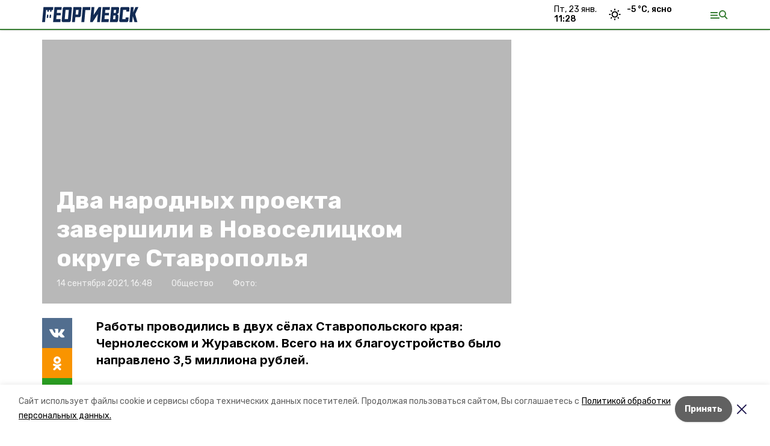

--- FILE ---
content_type: text/html; charset=utf-8
request_url: https://georgievsk26.ru/news/obschestvo/2021-09-14/dva-narodnyh-proekta-zavershili-v-novoselitskom-okruge-stavropolya-30963
body_size: 14534
content:
<!DOCTYPE html><html lang="ru" translate="no"><head><link rel="preconnect" href="https://fonts.googleapis.com"/><script>window.yaContextCb = window.yaContextCb || []</script><script src="https://yandex.ru/ads/system/context.js" async=""></script><link rel="preconnect" href="https://fonts.gstatic.com" crossorigin /><meta charSet="utf-8"/><script async="" src="https://jsn.24smi.net/smi.js"></script><script>(window.smiq = window.smiq || []).push();</script><link rel="icon" href="https://georgievsk26.ru/attachments/f7e85c1f0604e579c16eec31a070b40f692cd5f0/store/b76ae20371e4e3171d19f0621972a14fa80a79a72155a3ffda3bcd7aa9ee/favicon.ico" type="image/x-icon"/><style>:root {--active-color: #367d32}</style><style>:root {--links-color: #367d32</style><meta name="viewport" content="width=1250"/><meta name="yandex-verification" content="ac815a3c12ae4f2f"/><meta name="google-site-verification" content="fB9ypVDVGR-fySPhRL1nAM4g0dYISkNqTQRYfdtD6KY"/><meta property="og:url" content="https://georgievsk26.ru/news/obschestvo/2021-09-14/dva-narodnyh-proekta-zavershili-v-novoselitskom-okruge-stavropolya-30963"/><meta property="og:type" content="website"/><link rel="canonical" href="https://georgievsk26.ru/news/obschestvo/2021-09-14/dva-narodnyh-proekta-zavershili-v-novoselitskom-okruge-stavropolya-30963"/><title>Два народных проекта завершили в Новоселицком округе Ставрополья</title><meta property="og:title" content="Два народных проекта завершили в Новоселицком округе Ставрополья"/><meta property="og:description" content="Работы проводились в двух сёлах Ставропольского края: Чернолесском и Журавском. Всего на их благоустройство было направлено 3,5 миллиона рублей."/><meta name="description" content="Работы проводились в двух сёлах Ставропольского края: Чернолесском и Журавском. Всего на их благоустройство было направлено 3,5 миллиона рублей."/><meta name="twitter:card" content="summary_large_image"/><meta name="twitter:image" content="https://georgievsk26.runull"/><meta property="vk:image"/><meta property="twitter:image"/><meta property="og:image"/><link rel="amphtml" href="https://georgievsk26.ru/news/obschestvo/2021-09-14/dva-narodnyh-proekta-zavershili-v-novoselitskom-okruge-stavropolya-30963?amp=1"/><meta name="next-head-count" content="22"/><link rel="preload" href="/_next/static/css/dd6187f01deea643.css" as="style"/><link rel="stylesheet" href="/_next/static/css/dd6187f01deea643.css" data-n-g=""/><link rel="preload" href="/_next/static/css/94e9cc6491dcada9.css" as="style"/><link rel="stylesheet" href="/_next/static/css/94e9cc6491dcada9.css" data-n-p=""/><noscript data-n-css=""></noscript><script defer="" nomodule="" src="/_next/static/chunks/polyfills-5cd94c89d3acac5f.js"></script><script defer="" src="/_next/static/chunks/6494.ca74cae10c649906.js"></script><script defer="" src="/_next/static/chunks/4560.06ffc7f4a241f33a.js"></script><script src="/_next/static/chunks/webpack-fd2e855103f1c7c6.js" defer=""></script><script src="/_next/static/chunks/framework-568b840ecff66744.js" defer=""></script><script src="/_next/static/chunks/main-b3fb2db701131c64.js" defer=""></script><script src="/_next/static/chunks/pages/_app-a0ea756fd36ed580.js" defer=""></script><script src="/_next/static/chunks/a4c92b5b-8873d9e3e06a0c69.js" defer=""></script><script src="/_next/static/chunks/8127-1a99a37dbac18254.js" defer=""></script><script src="/_next/static/chunks/4740-a1d1a91211c06d94.js" defer=""></script><script src="/_next/static/chunks/69-7b3166bb349219f1.js" defer=""></script><script src="/_next/static/chunks/5739-032f67374edc40a9.js" defer=""></script><script src="/_next/static/chunks/pages/news/%5Brubric%5D/%5Bdate%5D/%5Bslug%5D-d9c6076b37ac799c.js" defer=""></script><script src="/_next/static/1SoWnqBZYBpa1NDCFnmDs/_buildManifest.js" defer=""></script><script src="/_next/static/1SoWnqBZYBpa1NDCFnmDs/_ssgManifest.js" defer=""></script><script src="/_next/static/1SoWnqBZYBpa1NDCFnmDs/_middlewareManifest.js" defer=""></script><style data-href="https://fonts.googleapis.com/css2?family=Inter:wght@300;400;600;700;800;900&family=Rubik:wght@400;500;700&family=Manrope:wght@300;700;800&family=Raleway:wght@800;900&family=Montserrat:wght@400;600;700;800;900&display=swap">@font-face{font-family:'Inter';font-style:normal;font-weight:300;font-display:swap;src:url(https://fonts.gstatic.com/s/inter/v18/UcCO3FwrK3iLTeHuS_nVMrMxCp50SjIw2boKoduKmMEVuOKfMZs.woff) format('woff')}@font-face{font-family:'Inter';font-style:normal;font-weight:400;font-display:swap;src:url(https://fonts.gstatic.com/s/inter/v18/UcCO3FwrK3iLTeHuS_nVMrMxCp50SjIw2boKoduKmMEVuLyfMZs.woff) format('woff')}@font-face{font-family:'Inter';font-style:normal;font-weight:600;font-display:swap;src:url(https://fonts.gstatic.com/s/inter/v18/UcCO3FwrK3iLTeHuS_nVMrMxCp50SjIw2boKoduKmMEVuGKYMZs.woff) format('woff')}@font-face{font-family:'Inter';font-style:normal;font-weight:700;font-display:swap;src:url(https://fonts.gstatic.com/s/inter/v18/UcCO3FwrK3iLTeHuS_nVMrMxCp50SjIw2boKoduKmMEVuFuYMZs.woff) format('woff')}@font-face{font-family:'Inter';font-style:normal;font-weight:800;font-display:swap;src:url(https://fonts.gstatic.com/s/inter/v18/UcCO3FwrK3iLTeHuS_nVMrMxCp50SjIw2boKoduKmMEVuDyYMZs.woff) format('woff')}@font-face{font-family:'Inter';font-style:normal;font-weight:900;font-display:swap;src:url(https://fonts.gstatic.com/s/inter/v18/UcCO3FwrK3iLTeHuS_nVMrMxCp50SjIw2boKoduKmMEVuBWYMZs.woff) format('woff')}@font-face{font-family:'Manrope';font-style:normal;font-weight:300;font-display:swap;src:url(https://fonts.gstatic.com/s/manrope/v15/xn7_YHE41ni1AdIRqAuZuw1Bx9mbZk6jFO_G.woff) format('woff')}@font-face{font-family:'Manrope';font-style:normal;font-weight:700;font-display:swap;src:url(https://fonts.gstatic.com/s/manrope/v15/xn7_YHE41ni1AdIRqAuZuw1Bx9mbZk4aE-_G.woff) format('woff')}@font-face{font-family:'Manrope';font-style:normal;font-weight:800;font-display:swap;src:url(https://fonts.gstatic.com/s/manrope/v15/xn7_YHE41ni1AdIRqAuZuw1Bx9mbZk59E-_G.woff) format('woff')}@font-face{font-family:'Montserrat';font-style:normal;font-weight:400;font-display:swap;src:url(https://fonts.gstatic.com/s/montserrat/v29/JTUHjIg1_i6t8kCHKm4532VJOt5-QNFgpCtr6Ew9.woff) format('woff')}@font-face{font-family:'Montserrat';font-style:normal;font-weight:600;font-display:swap;src:url(https://fonts.gstatic.com/s/montserrat/v29/JTUHjIg1_i6t8kCHKm4532VJOt5-QNFgpCu170w9.woff) format('woff')}@font-face{font-family:'Montserrat';font-style:normal;font-weight:700;font-display:swap;src:url(https://fonts.gstatic.com/s/montserrat/v29/JTUHjIg1_i6t8kCHKm4532VJOt5-QNFgpCuM70w9.woff) format('woff')}@font-face{font-family:'Montserrat';font-style:normal;font-weight:800;font-display:swap;src:url(https://fonts.gstatic.com/s/montserrat/v29/JTUHjIg1_i6t8kCHKm4532VJOt5-QNFgpCvr70w9.woff) format('woff')}@font-face{font-family:'Montserrat';font-style:normal;font-weight:900;font-display:swap;src:url(https://fonts.gstatic.com/s/montserrat/v29/JTUHjIg1_i6t8kCHKm4532VJOt5-QNFgpCvC70w9.woff) format('woff')}@font-face{font-family:'Raleway';font-style:normal;font-weight:800;font-display:swap;src:url(https://fonts.gstatic.com/s/raleway/v34/1Ptxg8zYS_SKggPN4iEgvnHyvveLxVtapYCM.woff) format('woff')}@font-face{font-family:'Raleway';font-style:normal;font-weight:900;font-display:swap;src:url(https://fonts.gstatic.com/s/raleway/v34/1Ptxg8zYS_SKggPN4iEgvnHyvveLxVtzpYCM.woff) format('woff')}@font-face{font-family:'Rubik';font-style:normal;font-weight:400;font-display:swap;src:url(https://fonts.gstatic.com/s/rubik/v28/iJWZBXyIfDnIV5PNhY1KTN7Z-Yh-B4i1Uw.woff) format('woff')}@font-face{font-family:'Rubik';font-style:normal;font-weight:500;font-display:swap;src:url(https://fonts.gstatic.com/s/rubik/v28/iJWZBXyIfDnIV5PNhY1KTN7Z-Yh-NYi1Uw.woff) format('woff')}@font-face{font-family:'Rubik';font-style:normal;font-weight:700;font-display:swap;src:url(https://fonts.gstatic.com/s/rubik/v28/iJWZBXyIfDnIV5PNhY1KTN7Z-Yh-4I-1Uw.woff) format('woff')}@font-face{font-family:'Inter';font-style:normal;font-weight:300;font-display:swap;src:url(https://fonts.gstatic.com/s/inter/v18/UcC73FwrK3iLTeHuS_nVMrMxCp50SjIa2JL7W0Q5n-wU.woff2) format('woff2');unicode-range:U+0460-052F,U+1C80-1C8A,U+20B4,U+2DE0-2DFF,U+A640-A69F,U+FE2E-FE2F}@font-face{font-family:'Inter';font-style:normal;font-weight:300;font-display:swap;src:url(https://fonts.gstatic.com/s/inter/v18/UcC73FwrK3iLTeHuS_nVMrMxCp50SjIa0ZL7W0Q5n-wU.woff2) format('woff2');unicode-range:U+0301,U+0400-045F,U+0490-0491,U+04B0-04B1,U+2116}@font-face{font-family:'Inter';font-style:normal;font-weight:300;font-display:swap;src:url(https://fonts.gstatic.com/s/inter/v18/UcC73FwrK3iLTeHuS_nVMrMxCp50SjIa2ZL7W0Q5n-wU.woff2) format('woff2');unicode-range:U+1F00-1FFF}@font-face{font-family:'Inter';font-style:normal;font-weight:300;font-display:swap;src:url(https://fonts.gstatic.com/s/inter/v18/UcC73FwrK3iLTeHuS_nVMrMxCp50SjIa1pL7W0Q5n-wU.woff2) format('woff2');unicode-range:U+0370-0377,U+037A-037F,U+0384-038A,U+038C,U+038E-03A1,U+03A3-03FF}@font-face{font-family:'Inter';font-style:normal;font-weight:300;font-display:swap;src:url(https://fonts.gstatic.com/s/inter/v18/UcC73FwrK3iLTeHuS_nVMrMxCp50SjIa2pL7W0Q5n-wU.woff2) format('woff2');unicode-range:U+0102-0103,U+0110-0111,U+0128-0129,U+0168-0169,U+01A0-01A1,U+01AF-01B0,U+0300-0301,U+0303-0304,U+0308-0309,U+0323,U+0329,U+1EA0-1EF9,U+20AB}@font-face{font-family:'Inter';font-style:normal;font-weight:300;font-display:swap;src:url(https://fonts.gstatic.com/s/inter/v18/UcC73FwrK3iLTeHuS_nVMrMxCp50SjIa25L7W0Q5n-wU.woff2) format('woff2');unicode-range:U+0100-02BA,U+02BD-02C5,U+02C7-02CC,U+02CE-02D7,U+02DD-02FF,U+0304,U+0308,U+0329,U+1D00-1DBF,U+1E00-1E9F,U+1EF2-1EFF,U+2020,U+20A0-20AB,U+20AD-20C0,U+2113,U+2C60-2C7F,U+A720-A7FF}@font-face{font-family:'Inter';font-style:normal;font-weight:300;font-display:swap;src:url(https://fonts.gstatic.com/s/inter/v18/UcC73FwrK3iLTeHuS_nVMrMxCp50SjIa1ZL7W0Q5nw.woff2) format('woff2');unicode-range:U+0000-00FF,U+0131,U+0152-0153,U+02BB-02BC,U+02C6,U+02DA,U+02DC,U+0304,U+0308,U+0329,U+2000-206F,U+20AC,U+2122,U+2191,U+2193,U+2212,U+2215,U+FEFF,U+FFFD}@font-face{font-family:'Inter';font-style:normal;font-weight:400;font-display:swap;src:url(https://fonts.gstatic.com/s/inter/v18/UcC73FwrK3iLTeHuS_nVMrMxCp50SjIa2JL7W0Q5n-wU.woff2) format('woff2');unicode-range:U+0460-052F,U+1C80-1C8A,U+20B4,U+2DE0-2DFF,U+A640-A69F,U+FE2E-FE2F}@font-face{font-family:'Inter';font-style:normal;font-weight:400;font-display:swap;src:url(https://fonts.gstatic.com/s/inter/v18/UcC73FwrK3iLTeHuS_nVMrMxCp50SjIa0ZL7W0Q5n-wU.woff2) format('woff2');unicode-range:U+0301,U+0400-045F,U+0490-0491,U+04B0-04B1,U+2116}@font-face{font-family:'Inter';font-style:normal;font-weight:400;font-display:swap;src:url(https://fonts.gstatic.com/s/inter/v18/UcC73FwrK3iLTeHuS_nVMrMxCp50SjIa2ZL7W0Q5n-wU.woff2) format('woff2');unicode-range:U+1F00-1FFF}@font-face{font-family:'Inter';font-style:normal;font-weight:400;font-display:swap;src:url(https://fonts.gstatic.com/s/inter/v18/UcC73FwrK3iLTeHuS_nVMrMxCp50SjIa1pL7W0Q5n-wU.woff2) format('woff2');unicode-range:U+0370-0377,U+037A-037F,U+0384-038A,U+038C,U+038E-03A1,U+03A3-03FF}@font-face{font-family:'Inter';font-style:normal;font-weight:400;font-display:swap;src:url(https://fonts.gstatic.com/s/inter/v18/UcC73FwrK3iLTeHuS_nVMrMxCp50SjIa2pL7W0Q5n-wU.woff2) format('woff2');unicode-range:U+0102-0103,U+0110-0111,U+0128-0129,U+0168-0169,U+01A0-01A1,U+01AF-01B0,U+0300-0301,U+0303-0304,U+0308-0309,U+0323,U+0329,U+1EA0-1EF9,U+20AB}@font-face{font-family:'Inter';font-style:normal;font-weight:400;font-display:swap;src:url(https://fonts.gstatic.com/s/inter/v18/UcC73FwrK3iLTeHuS_nVMrMxCp50SjIa25L7W0Q5n-wU.woff2) format('woff2');unicode-range:U+0100-02BA,U+02BD-02C5,U+02C7-02CC,U+02CE-02D7,U+02DD-02FF,U+0304,U+0308,U+0329,U+1D00-1DBF,U+1E00-1E9F,U+1EF2-1EFF,U+2020,U+20A0-20AB,U+20AD-20C0,U+2113,U+2C60-2C7F,U+A720-A7FF}@font-face{font-family:'Inter';font-style:normal;font-weight:400;font-display:swap;src:url(https://fonts.gstatic.com/s/inter/v18/UcC73FwrK3iLTeHuS_nVMrMxCp50SjIa1ZL7W0Q5nw.woff2) format('woff2');unicode-range:U+0000-00FF,U+0131,U+0152-0153,U+02BB-02BC,U+02C6,U+02DA,U+02DC,U+0304,U+0308,U+0329,U+2000-206F,U+20AC,U+2122,U+2191,U+2193,U+2212,U+2215,U+FEFF,U+FFFD}@font-face{font-family:'Inter';font-style:normal;font-weight:600;font-display:swap;src:url(https://fonts.gstatic.com/s/inter/v18/UcC73FwrK3iLTeHuS_nVMrMxCp50SjIa2JL7W0Q5n-wU.woff2) format('woff2');unicode-range:U+0460-052F,U+1C80-1C8A,U+20B4,U+2DE0-2DFF,U+A640-A69F,U+FE2E-FE2F}@font-face{font-family:'Inter';font-style:normal;font-weight:600;font-display:swap;src:url(https://fonts.gstatic.com/s/inter/v18/UcC73FwrK3iLTeHuS_nVMrMxCp50SjIa0ZL7W0Q5n-wU.woff2) format('woff2');unicode-range:U+0301,U+0400-045F,U+0490-0491,U+04B0-04B1,U+2116}@font-face{font-family:'Inter';font-style:normal;font-weight:600;font-display:swap;src:url(https://fonts.gstatic.com/s/inter/v18/UcC73FwrK3iLTeHuS_nVMrMxCp50SjIa2ZL7W0Q5n-wU.woff2) format('woff2');unicode-range:U+1F00-1FFF}@font-face{font-family:'Inter';font-style:normal;font-weight:600;font-display:swap;src:url(https://fonts.gstatic.com/s/inter/v18/UcC73FwrK3iLTeHuS_nVMrMxCp50SjIa1pL7W0Q5n-wU.woff2) format('woff2');unicode-range:U+0370-0377,U+037A-037F,U+0384-038A,U+038C,U+038E-03A1,U+03A3-03FF}@font-face{font-family:'Inter';font-style:normal;font-weight:600;font-display:swap;src:url(https://fonts.gstatic.com/s/inter/v18/UcC73FwrK3iLTeHuS_nVMrMxCp50SjIa2pL7W0Q5n-wU.woff2) format('woff2');unicode-range:U+0102-0103,U+0110-0111,U+0128-0129,U+0168-0169,U+01A0-01A1,U+01AF-01B0,U+0300-0301,U+0303-0304,U+0308-0309,U+0323,U+0329,U+1EA0-1EF9,U+20AB}@font-face{font-family:'Inter';font-style:normal;font-weight:600;font-display:swap;src:url(https://fonts.gstatic.com/s/inter/v18/UcC73FwrK3iLTeHuS_nVMrMxCp50SjIa25L7W0Q5n-wU.woff2) format('woff2');unicode-range:U+0100-02BA,U+02BD-02C5,U+02C7-02CC,U+02CE-02D7,U+02DD-02FF,U+0304,U+0308,U+0329,U+1D00-1DBF,U+1E00-1E9F,U+1EF2-1EFF,U+2020,U+20A0-20AB,U+20AD-20C0,U+2113,U+2C60-2C7F,U+A720-A7FF}@font-face{font-family:'Inter';font-style:normal;font-weight:600;font-display:swap;src:url(https://fonts.gstatic.com/s/inter/v18/UcC73FwrK3iLTeHuS_nVMrMxCp50SjIa1ZL7W0Q5nw.woff2) format('woff2');unicode-range:U+0000-00FF,U+0131,U+0152-0153,U+02BB-02BC,U+02C6,U+02DA,U+02DC,U+0304,U+0308,U+0329,U+2000-206F,U+20AC,U+2122,U+2191,U+2193,U+2212,U+2215,U+FEFF,U+FFFD}@font-face{font-family:'Inter';font-style:normal;font-weight:700;font-display:swap;src:url(https://fonts.gstatic.com/s/inter/v18/UcC73FwrK3iLTeHuS_nVMrMxCp50SjIa2JL7W0Q5n-wU.woff2) format('woff2');unicode-range:U+0460-052F,U+1C80-1C8A,U+20B4,U+2DE0-2DFF,U+A640-A69F,U+FE2E-FE2F}@font-face{font-family:'Inter';font-style:normal;font-weight:700;font-display:swap;src:url(https://fonts.gstatic.com/s/inter/v18/UcC73FwrK3iLTeHuS_nVMrMxCp50SjIa0ZL7W0Q5n-wU.woff2) format('woff2');unicode-range:U+0301,U+0400-045F,U+0490-0491,U+04B0-04B1,U+2116}@font-face{font-family:'Inter';font-style:normal;font-weight:700;font-display:swap;src:url(https://fonts.gstatic.com/s/inter/v18/UcC73FwrK3iLTeHuS_nVMrMxCp50SjIa2ZL7W0Q5n-wU.woff2) format('woff2');unicode-range:U+1F00-1FFF}@font-face{font-family:'Inter';font-style:normal;font-weight:700;font-display:swap;src:url(https://fonts.gstatic.com/s/inter/v18/UcC73FwrK3iLTeHuS_nVMrMxCp50SjIa1pL7W0Q5n-wU.woff2) format('woff2');unicode-range:U+0370-0377,U+037A-037F,U+0384-038A,U+038C,U+038E-03A1,U+03A3-03FF}@font-face{font-family:'Inter';font-style:normal;font-weight:700;font-display:swap;src:url(https://fonts.gstatic.com/s/inter/v18/UcC73FwrK3iLTeHuS_nVMrMxCp50SjIa2pL7W0Q5n-wU.woff2) format('woff2');unicode-range:U+0102-0103,U+0110-0111,U+0128-0129,U+0168-0169,U+01A0-01A1,U+01AF-01B0,U+0300-0301,U+0303-0304,U+0308-0309,U+0323,U+0329,U+1EA0-1EF9,U+20AB}@font-face{font-family:'Inter';font-style:normal;font-weight:700;font-display:swap;src:url(https://fonts.gstatic.com/s/inter/v18/UcC73FwrK3iLTeHuS_nVMrMxCp50SjIa25L7W0Q5n-wU.woff2) format('woff2');unicode-range:U+0100-02BA,U+02BD-02C5,U+02C7-02CC,U+02CE-02D7,U+02DD-02FF,U+0304,U+0308,U+0329,U+1D00-1DBF,U+1E00-1E9F,U+1EF2-1EFF,U+2020,U+20A0-20AB,U+20AD-20C0,U+2113,U+2C60-2C7F,U+A720-A7FF}@font-face{font-family:'Inter';font-style:normal;font-weight:700;font-display:swap;src:url(https://fonts.gstatic.com/s/inter/v18/UcC73FwrK3iLTeHuS_nVMrMxCp50SjIa1ZL7W0Q5nw.woff2) format('woff2');unicode-range:U+0000-00FF,U+0131,U+0152-0153,U+02BB-02BC,U+02C6,U+02DA,U+02DC,U+0304,U+0308,U+0329,U+2000-206F,U+20AC,U+2122,U+2191,U+2193,U+2212,U+2215,U+FEFF,U+FFFD}@font-face{font-family:'Inter';font-style:normal;font-weight:800;font-display:swap;src:url(https://fonts.gstatic.com/s/inter/v18/UcC73FwrK3iLTeHuS_nVMrMxCp50SjIa2JL7W0Q5n-wU.woff2) format('woff2');unicode-range:U+0460-052F,U+1C80-1C8A,U+20B4,U+2DE0-2DFF,U+A640-A69F,U+FE2E-FE2F}@font-face{font-family:'Inter';font-style:normal;font-weight:800;font-display:swap;src:url(https://fonts.gstatic.com/s/inter/v18/UcC73FwrK3iLTeHuS_nVMrMxCp50SjIa0ZL7W0Q5n-wU.woff2) format('woff2');unicode-range:U+0301,U+0400-045F,U+0490-0491,U+04B0-04B1,U+2116}@font-face{font-family:'Inter';font-style:normal;font-weight:800;font-display:swap;src:url(https://fonts.gstatic.com/s/inter/v18/UcC73FwrK3iLTeHuS_nVMrMxCp50SjIa2ZL7W0Q5n-wU.woff2) format('woff2');unicode-range:U+1F00-1FFF}@font-face{font-family:'Inter';font-style:normal;font-weight:800;font-display:swap;src:url(https://fonts.gstatic.com/s/inter/v18/UcC73FwrK3iLTeHuS_nVMrMxCp50SjIa1pL7W0Q5n-wU.woff2) format('woff2');unicode-range:U+0370-0377,U+037A-037F,U+0384-038A,U+038C,U+038E-03A1,U+03A3-03FF}@font-face{font-family:'Inter';font-style:normal;font-weight:800;font-display:swap;src:url(https://fonts.gstatic.com/s/inter/v18/UcC73FwrK3iLTeHuS_nVMrMxCp50SjIa2pL7W0Q5n-wU.woff2) format('woff2');unicode-range:U+0102-0103,U+0110-0111,U+0128-0129,U+0168-0169,U+01A0-01A1,U+01AF-01B0,U+0300-0301,U+0303-0304,U+0308-0309,U+0323,U+0329,U+1EA0-1EF9,U+20AB}@font-face{font-family:'Inter';font-style:normal;font-weight:800;font-display:swap;src:url(https://fonts.gstatic.com/s/inter/v18/UcC73FwrK3iLTeHuS_nVMrMxCp50SjIa25L7W0Q5n-wU.woff2) format('woff2');unicode-range:U+0100-02BA,U+02BD-02C5,U+02C7-02CC,U+02CE-02D7,U+02DD-02FF,U+0304,U+0308,U+0329,U+1D00-1DBF,U+1E00-1E9F,U+1EF2-1EFF,U+2020,U+20A0-20AB,U+20AD-20C0,U+2113,U+2C60-2C7F,U+A720-A7FF}@font-face{font-family:'Inter';font-style:normal;font-weight:800;font-display:swap;src:url(https://fonts.gstatic.com/s/inter/v18/UcC73FwrK3iLTeHuS_nVMrMxCp50SjIa1ZL7W0Q5nw.woff2) format('woff2');unicode-range:U+0000-00FF,U+0131,U+0152-0153,U+02BB-02BC,U+02C6,U+02DA,U+02DC,U+0304,U+0308,U+0329,U+2000-206F,U+20AC,U+2122,U+2191,U+2193,U+2212,U+2215,U+FEFF,U+FFFD}@font-face{font-family:'Inter';font-style:normal;font-weight:900;font-display:swap;src:url(https://fonts.gstatic.com/s/inter/v18/UcC73FwrK3iLTeHuS_nVMrMxCp50SjIa2JL7W0Q5n-wU.woff2) format('woff2');unicode-range:U+0460-052F,U+1C80-1C8A,U+20B4,U+2DE0-2DFF,U+A640-A69F,U+FE2E-FE2F}@font-face{font-family:'Inter';font-style:normal;font-weight:900;font-display:swap;src:url(https://fonts.gstatic.com/s/inter/v18/UcC73FwrK3iLTeHuS_nVMrMxCp50SjIa0ZL7W0Q5n-wU.woff2) format('woff2');unicode-range:U+0301,U+0400-045F,U+0490-0491,U+04B0-04B1,U+2116}@font-face{font-family:'Inter';font-style:normal;font-weight:900;font-display:swap;src:url(https://fonts.gstatic.com/s/inter/v18/UcC73FwrK3iLTeHuS_nVMrMxCp50SjIa2ZL7W0Q5n-wU.woff2) format('woff2');unicode-range:U+1F00-1FFF}@font-face{font-family:'Inter';font-style:normal;font-weight:900;font-display:swap;src:url(https://fonts.gstatic.com/s/inter/v18/UcC73FwrK3iLTeHuS_nVMrMxCp50SjIa1pL7W0Q5n-wU.woff2) format('woff2');unicode-range:U+0370-0377,U+037A-037F,U+0384-038A,U+038C,U+038E-03A1,U+03A3-03FF}@font-face{font-family:'Inter';font-style:normal;font-weight:900;font-display:swap;src:url(https://fonts.gstatic.com/s/inter/v18/UcC73FwrK3iLTeHuS_nVMrMxCp50SjIa2pL7W0Q5n-wU.woff2) format('woff2');unicode-range:U+0102-0103,U+0110-0111,U+0128-0129,U+0168-0169,U+01A0-01A1,U+01AF-01B0,U+0300-0301,U+0303-0304,U+0308-0309,U+0323,U+0329,U+1EA0-1EF9,U+20AB}@font-face{font-family:'Inter';font-style:normal;font-weight:900;font-display:swap;src:url(https://fonts.gstatic.com/s/inter/v18/UcC73FwrK3iLTeHuS_nVMrMxCp50SjIa25L7W0Q5n-wU.woff2) format('woff2');unicode-range:U+0100-02BA,U+02BD-02C5,U+02C7-02CC,U+02CE-02D7,U+02DD-02FF,U+0304,U+0308,U+0329,U+1D00-1DBF,U+1E00-1E9F,U+1EF2-1EFF,U+2020,U+20A0-20AB,U+20AD-20C0,U+2113,U+2C60-2C7F,U+A720-A7FF}@font-face{font-family:'Inter';font-style:normal;font-weight:900;font-display:swap;src:url(https://fonts.gstatic.com/s/inter/v18/UcC73FwrK3iLTeHuS_nVMrMxCp50SjIa1ZL7W0Q5nw.woff2) format('woff2');unicode-range:U+0000-00FF,U+0131,U+0152-0153,U+02BB-02BC,U+02C6,U+02DA,U+02DC,U+0304,U+0308,U+0329,U+2000-206F,U+20AC,U+2122,U+2191,U+2193,U+2212,U+2215,U+FEFF,U+FFFD}@font-face{font-family:'Manrope';font-style:normal;font-weight:300;font-display:swap;src:url(https://fonts.gstatic.com/s/manrope/v15/xn7gYHE41ni1AdIRggqxSvfedN62Zw.woff2) format('woff2');unicode-range:U+0460-052F,U+1C80-1C8A,U+20B4,U+2DE0-2DFF,U+A640-A69F,U+FE2E-FE2F}@font-face{font-family:'Manrope';font-style:normal;font-weight:300;font-display:swap;src:url(https://fonts.gstatic.com/s/manrope/v15/xn7gYHE41ni1AdIRggOxSvfedN62Zw.woff2) format('woff2');unicode-range:U+0301,U+0400-045F,U+0490-0491,U+04B0-04B1,U+2116}@font-face{font-family:'Manrope';font-style:normal;font-weight:300;font-display:swap;src:url(https://fonts.gstatic.com/s/manrope/v15/xn7gYHE41ni1AdIRggSxSvfedN62Zw.woff2) format('woff2');unicode-range:U+0370-0377,U+037A-037F,U+0384-038A,U+038C,U+038E-03A1,U+03A3-03FF}@font-face{font-family:'Manrope';font-style:normal;font-weight:300;font-display:swap;src:url(https://fonts.gstatic.com/s/manrope/v15/xn7gYHE41ni1AdIRggixSvfedN62Zw.woff2) format('woff2');unicode-range:U+0102-0103,U+0110-0111,U+0128-0129,U+0168-0169,U+01A0-01A1,U+01AF-01B0,U+0300-0301,U+0303-0304,U+0308-0309,U+0323,U+0329,U+1EA0-1EF9,U+20AB}@font-face{font-family:'Manrope';font-style:normal;font-weight:300;font-display:swap;src:url(https://fonts.gstatic.com/s/manrope/v15/xn7gYHE41ni1AdIRggmxSvfedN62Zw.woff2) format('woff2');unicode-range:U+0100-02BA,U+02BD-02C5,U+02C7-02CC,U+02CE-02D7,U+02DD-02FF,U+0304,U+0308,U+0329,U+1D00-1DBF,U+1E00-1E9F,U+1EF2-1EFF,U+2020,U+20A0-20AB,U+20AD-20C0,U+2113,U+2C60-2C7F,U+A720-A7FF}@font-face{font-family:'Manrope';font-style:normal;font-weight:300;font-display:swap;src:url(https://fonts.gstatic.com/s/manrope/v15/xn7gYHE41ni1AdIRggexSvfedN4.woff2) format('woff2');unicode-range:U+0000-00FF,U+0131,U+0152-0153,U+02BB-02BC,U+02C6,U+02DA,U+02DC,U+0304,U+0308,U+0329,U+2000-206F,U+20AC,U+2122,U+2191,U+2193,U+2212,U+2215,U+FEFF,U+FFFD}@font-face{font-family:'Manrope';font-style:normal;font-weight:700;font-display:swap;src:url(https://fonts.gstatic.com/s/manrope/v15/xn7gYHE41ni1AdIRggqxSvfedN62Zw.woff2) format('woff2');unicode-range:U+0460-052F,U+1C80-1C8A,U+20B4,U+2DE0-2DFF,U+A640-A69F,U+FE2E-FE2F}@font-face{font-family:'Manrope';font-style:normal;font-weight:700;font-display:swap;src:url(https://fonts.gstatic.com/s/manrope/v15/xn7gYHE41ni1AdIRggOxSvfedN62Zw.woff2) format('woff2');unicode-range:U+0301,U+0400-045F,U+0490-0491,U+04B0-04B1,U+2116}@font-face{font-family:'Manrope';font-style:normal;font-weight:700;font-display:swap;src:url(https://fonts.gstatic.com/s/manrope/v15/xn7gYHE41ni1AdIRggSxSvfedN62Zw.woff2) format('woff2');unicode-range:U+0370-0377,U+037A-037F,U+0384-038A,U+038C,U+038E-03A1,U+03A3-03FF}@font-face{font-family:'Manrope';font-style:normal;font-weight:700;font-display:swap;src:url(https://fonts.gstatic.com/s/manrope/v15/xn7gYHE41ni1AdIRggixSvfedN62Zw.woff2) format('woff2');unicode-range:U+0102-0103,U+0110-0111,U+0128-0129,U+0168-0169,U+01A0-01A1,U+01AF-01B0,U+0300-0301,U+0303-0304,U+0308-0309,U+0323,U+0329,U+1EA0-1EF9,U+20AB}@font-face{font-family:'Manrope';font-style:normal;font-weight:700;font-display:swap;src:url(https://fonts.gstatic.com/s/manrope/v15/xn7gYHE41ni1AdIRggmxSvfedN62Zw.woff2) format('woff2');unicode-range:U+0100-02BA,U+02BD-02C5,U+02C7-02CC,U+02CE-02D7,U+02DD-02FF,U+0304,U+0308,U+0329,U+1D00-1DBF,U+1E00-1E9F,U+1EF2-1EFF,U+2020,U+20A0-20AB,U+20AD-20C0,U+2113,U+2C60-2C7F,U+A720-A7FF}@font-face{font-family:'Manrope';font-style:normal;font-weight:700;font-display:swap;src:url(https://fonts.gstatic.com/s/manrope/v15/xn7gYHE41ni1AdIRggexSvfedN4.woff2) format('woff2');unicode-range:U+0000-00FF,U+0131,U+0152-0153,U+02BB-02BC,U+02C6,U+02DA,U+02DC,U+0304,U+0308,U+0329,U+2000-206F,U+20AC,U+2122,U+2191,U+2193,U+2212,U+2215,U+FEFF,U+FFFD}@font-face{font-family:'Manrope';font-style:normal;font-weight:800;font-display:swap;src:url(https://fonts.gstatic.com/s/manrope/v15/xn7gYHE41ni1AdIRggqxSvfedN62Zw.woff2) format('woff2');unicode-range:U+0460-052F,U+1C80-1C8A,U+20B4,U+2DE0-2DFF,U+A640-A69F,U+FE2E-FE2F}@font-face{font-family:'Manrope';font-style:normal;font-weight:800;font-display:swap;src:url(https://fonts.gstatic.com/s/manrope/v15/xn7gYHE41ni1AdIRggOxSvfedN62Zw.woff2) format('woff2');unicode-range:U+0301,U+0400-045F,U+0490-0491,U+04B0-04B1,U+2116}@font-face{font-family:'Manrope';font-style:normal;font-weight:800;font-display:swap;src:url(https://fonts.gstatic.com/s/manrope/v15/xn7gYHE41ni1AdIRggSxSvfedN62Zw.woff2) format('woff2');unicode-range:U+0370-0377,U+037A-037F,U+0384-038A,U+038C,U+038E-03A1,U+03A3-03FF}@font-face{font-family:'Manrope';font-style:normal;font-weight:800;font-display:swap;src:url(https://fonts.gstatic.com/s/manrope/v15/xn7gYHE41ni1AdIRggixSvfedN62Zw.woff2) format('woff2');unicode-range:U+0102-0103,U+0110-0111,U+0128-0129,U+0168-0169,U+01A0-01A1,U+01AF-01B0,U+0300-0301,U+0303-0304,U+0308-0309,U+0323,U+0329,U+1EA0-1EF9,U+20AB}@font-face{font-family:'Manrope';font-style:normal;font-weight:800;font-display:swap;src:url(https://fonts.gstatic.com/s/manrope/v15/xn7gYHE41ni1AdIRggmxSvfedN62Zw.woff2) format('woff2');unicode-range:U+0100-02BA,U+02BD-02C5,U+02C7-02CC,U+02CE-02D7,U+02DD-02FF,U+0304,U+0308,U+0329,U+1D00-1DBF,U+1E00-1E9F,U+1EF2-1EFF,U+2020,U+20A0-20AB,U+20AD-20C0,U+2113,U+2C60-2C7F,U+A720-A7FF}@font-face{font-family:'Manrope';font-style:normal;font-weight:800;font-display:swap;src:url(https://fonts.gstatic.com/s/manrope/v15/xn7gYHE41ni1AdIRggexSvfedN4.woff2) format('woff2');unicode-range:U+0000-00FF,U+0131,U+0152-0153,U+02BB-02BC,U+02C6,U+02DA,U+02DC,U+0304,U+0308,U+0329,U+2000-206F,U+20AC,U+2122,U+2191,U+2193,U+2212,U+2215,U+FEFF,U+FFFD}@font-face{font-family:'Montserrat';font-style:normal;font-weight:400;font-display:swap;src:url(https://fonts.gstatic.com/s/montserrat/v29/JTUSjIg1_i6t8kCHKm459WRhyyTh89ZNpQ.woff2) format('woff2');unicode-range:U+0460-052F,U+1C80-1C8A,U+20B4,U+2DE0-2DFF,U+A640-A69F,U+FE2E-FE2F}@font-face{font-family:'Montserrat';font-style:normal;font-weight:400;font-display:swap;src:url(https://fonts.gstatic.com/s/montserrat/v29/JTUSjIg1_i6t8kCHKm459W1hyyTh89ZNpQ.woff2) format('woff2');unicode-range:U+0301,U+0400-045F,U+0490-0491,U+04B0-04B1,U+2116}@font-face{font-family:'Montserrat';font-style:normal;font-weight:400;font-display:swap;src:url(https://fonts.gstatic.com/s/montserrat/v29/JTUSjIg1_i6t8kCHKm459WZhyyTh89ZNpQ.woff2) format('woff2');unicode-range:U+0102-0103,U+0110-0111,U+0128-0129,U+0168-0169,U+01A0-01A1,U+01AF-01B0,U+0300-0301,U+0303-0304,U+0308-0309,U+0323,U+0329,U+1EA0-1EF9,U+20AB}@font-face{font-family:'Montserrat';font-style:normal;font-weight:400;font-display:swap;src:url(https://fonts.gstatic.com/s/montserrat/v29/JTUSjIg1_i6t8kCHKm459WdhyyTh89ZNpQ.woff2) format('woff2');unicode-range:U+0100-02BA,U+02BD-02C5,U+02C7-02CC,U+02CE-02D7,U+02DD-02FF,U+0304,U+0308,U+0329,U+1D00-1DBF,U+1E00-1E9F,U+1EF2-1EFF,U+2020,U+20A0-20AB,U+20AD-20C0,U+2113,U+2C60-2C7F,U+A720-A7FF}@font-face{font-family:'Montserrat';font-style:normal;font-weight:400;font-display:swap;src:url(https://fonts.gstatic.com/s/montserrat/v29/JTUSjIg1_i6t8kCHKm459WlhyyTh89Y.woff2) format('woff2');unicode-range:U+0000-00FF,U+0131,U+0152-0153,U+02BB-02BC,U+02C6,U+02DA,U+02DC,U+0304,U+0308,U+0329,U+2000-206F,U+20AC,U+2122,U+2191,U+2193,U+2212,U+2215,U+FEFF,U+FFFD}@font-face{font-family:'Montserrat';font-style:normal;font-weight:600;font-display:swap;src:url(https://fonts.gstatic.com/s/montserrat/v29/JTUSjIg1_i6t8kCHKm459WRhyyTh89ZNpQ.woff2) format('woff2');unicode-range:U+0460-052F,U+1C80-1C8A,U+20B4,U+2DE0-2DFF,U+A640-A69F,U+FE2E-FE2F}@font-face{font-family:'Montserrat';font-style:normal;font-weight:600;font-display:swap;src:url(https://fonts.gstatic.com/s/montserrat/v29/JTUSjIg1_i6t8kCHKm459W1hyyTh89ZNpQ.woff2) format('woff2');unicode-range:U+0301,U+0400-045F,U+0490-0491,U+04B0-04B1,U+2116}@font-face{font-family:'Montserrat';font-style:normal;font-weight:600;font-display:swap;src:url(https://fonts.gstatic.com/s/montserrat/v29/JTUSjIg1_i6t8kCHKm459WZhyyTh89ZNpQ.woff2) format('woff2');unicode-range:U+0102-0103,U+0110-0111,U+0128-0129,U+0168-0169,U+01A0-01A1,U+01AF-01B0,U+0300-0301,U+0303-0304,U+0308-0309,U+0323,U+0329,U+1EA0-1EF9,U+20AB}@font-face{font-family:'Montserrat';font-style:normal;font-weight:600;font-display:swap;src:url(https://fonts.gstatic.com/s/montserrat/v29/JTUSjIg1_i6t8kCHKm459WdhyyTh89ZNpQ.woff2) format('woff2');unicode-range:U+0100-02BA,U+02BD-02C5,U+02C7-02CC,U+02CE-02D7,U+02DD-02FF,U+0304,U+0308,U+0329,U+1D00-1DBF,U+1E00-1E9F,U+1EF2-1EFF,U+2020,U+20A0-20AB,U+20AD-20C0,U+2113,U+2C60-2C7F,U+A720-A7FF}@font-face{font-family:'Montserrat';font-style:normal;font-weight:600;font-display:swap;src:url(https://fonts.gstatic.com/s/montserrat/v29/JTUSjIg1_i6t8kCHKm459WlhyyTh89Y.woff2) format('woff2');unicode-range:U+0000-00FF,U+0131,U+0152-0153,U+02BB-02BC,U+02C6,U+02DA,U+02DC,U+0304,U+0308,U+0329,U+2000-206F,U+20AC,U+2122,U+2191,U+2193,U+2212,U+2215,U+FEFF,U+FFFD}@font-face{font-family:'Montserrat';font-style:normal;font-weight:700;font-display:swap;src:url(https://fonts.gstatic.com/s/montserrat/v29/JTUSjIg1_i6t8kCHKm459WRhyyTh89ZNpQ.woff2) format('woff2');unicode-range:U+0460-052F,U+1C80-1C8A,U+20B4,U+2DE0-2DFF,U+A640-A69F,U+FE2E-FE2F}@font-face{font-family:'Montserrat';font-style:normal;font-weight:700;font-display:swap;src:url(https://fonts.gstatic.com/s/montserrat/v29/JTUSjIg1_i6t8kCHKm459W1hyyTh89ZNpQ.woff2) format('woff2');unicode-range:U+0301,U+0400-045F,U+0490-0491,U+04B0-04B1,U+2116}@font-face{font-family:'Montserrat';font-style:normal;font-weight:700;font-display:swap;src:url(https://fonts.gstatic.com/s/montserrat/v29/JTUSjIg1_i6t8kCHKm459WZhyyTh89ZNpQ.woff2) format('woff2');unicode-range:U+0102-0103,U+0110-0111,U+0128-0129,U+0168-0169,U+01A0-01A1,U+01AF-01B0,U+0300-0301,U+0303-0304,U+0308-0309,U+0323,U+0329,U+1EA0-1EF9,U+20AB}@font-face{font-family:'Montserrat';font-style:normal;font-weight:700;font-display:swap;src:url(https://fonts.gstatic.com/s/montserrat/v29/JTUSjIg1_i6t8kCHKm459WdhyyTh89ZNpQ.woff2) format('woff2');unicode-range:U+0100-02BA,U+02BD-02C5,U+02C7-02CC,U+02CE-02D7,U+02DD-02FF,U+0304,U+0308,U+0329,U+1D00-1DBF,U+1E00-1E9F,U+1EF2-1EFF,U+2020,U+20A0-20AB,U+20AD-20C0,U+2113,U+2C60-2C7F,U+A720-A7FF}@font-face{font-family:'Montserrat';font-style:normal;font-weight:700;font-display:swap;src:url(https://fonts.gstatic.com/s/montserrat/v29/JTUSjIg1_i6t8kCHKm459WlhyyTh89Y.woff2) format('woff2');unicode-range:U+0000-00FF,U+0131,U+0152-0153,U+02BB-02BC,U+02C6,U+02DA,U+02DC,U+0304,U+0308,U+0329,U+2000-206F,U+20AC,U+2122,U+2191,U+2193,U+2212,U+2215,U+FEFF,U+FFFD}@font-face{font-family:'Montserrat';font-style:normal;font-weight:800;font-display:swap;src:url(https://fonts.gstatic.com/s/montserrat/v29/JTUSjIg1_i6t8kCHKm459WRhyyTh89ZNpQ.woff2) format('woff2');unicode-range:U+0460-052F,U+1C80-1C8A,U+20B4,U+2DE0-2DFF,U+A640-A69F,U+FE2E-FE2F}@font-face{font-family:'Montserrat';font-style:normal;font-weight:800;font-display:swap;src:url(https://fonts.gstatic.com/s/montserrat/v29/JTUSjIg1_i6t8kCHKm459W1hyyTh89ZNpQ.woff2) format('woff2');unicode-range:U+0301,U+0400-045F,U+0490-0491,U+04B0-04B1,U+2116}@font-face{font-family:'Montserrat';font-style:normal;font-weight:800;font-display:swap;src:url(https://fonts.gstatic.com/s/montserrat/v29/JTUSjIg1_i6t8kCHKm459WZhyyTh89ZNpQ.woff2) format('woff2');unicode-range:U+0102-0103,U+0110-0111,U+0128-0129,U+0168-0169,U+01A0-01A1,U+01AF-01B0,U+0300-0301,U+0303-0304,U+0308-0309,U+0323,U+0329,U+1EA0-1EF9,U+20AB}@font-face{font-family:'Montserrat';font-style:normal;font-weight:800;font-display:swap;src:url(https://fonts.gstatic.com/s/montserrat/v29/JTUSjIg1_i6t8kCHKm459WdhyyTh89ZNpQ.woff2) format('woff2');unicode-range:U+0100-02BA,U+02BD-02C5,U+02C7-02CC,U+02CE-02D7,U+02DD-02FF,U+0304,U+0308,U+0329,U+1D00-1DBF,U+1E00-1E9F,U+1EF2-1EFF,U+2020,U+20A0-20AB,U+20AD-20C0,U+2113,U+2C60-2C7F,U+A720-A7FF}@font-face{font-family:'Montserrat';font-style:normal;font-weight:800;font-display:swap;src:url(https://fonts.gstatic.com/s/montserrat/v29/JTUSjIg1_i6t8kCHKm459WlhyyTh89Y.woff2) format('woff2');unicode-range:U+0000-00FF,U+0131,U+0152-0153,U+02BB-02BC,U+02C6,U+02DA,U+02DC,U+0304,U+0308,U+0329,U+2000-206F,U+20AC,U+2122,U+2191,U+2193,U+2212,U+2215,U+FEFF,U+FFFD}@font-face{font-family:'Montserrat';font-style:normal;font-weight:900;font-display:swap;src:url(https://fonts.gstatic.com/s/montserrat/v29/JTUSjIg1_i6t8kCHKm459WRhyyTh89ZNpQ.woff2) format('woff2');unicode-range:U+0460-052F,U+1C80-1C8A,U+20B4,U+2DE0-2DFF,U+A640-A69F,U+FE2E-FE2F}@font-face{font-family:'Montserrat';font-style:normal;font-weight:900;font-display:swap;src:url(https://fonts.gstatic.com/s/montserrat/v29/JTUSjIg1_i6t8kCHKm459W1hyyTh89ZNpQ.woff2) format('woff2');unicode-range:U+0301,U+0400-045F,U+0490-0491,U+04B0-04B1,U+2116}@font-face{font-family:'Montserrat';font-style:normal;font-weight:900;font-display:swap;src:url(https://fonts.gstatic.com/s/montserrat/v29/JTUSjIg1_i6t8kCHKm459WZhyyTh89ZNpQ.woff2) format('woff2');unicode-range:U+0102-0103,U+0110-0111,U+0128-0129,U+0168-0169,U+01A0-01A1,U+01AF-01B0,U+0300-0301,U+0303-0304,U+0308-0309,U+0323,U+0329,U+1EA0-1EF9,U+20AB}@font-face{font-family:'Montserrat';font-style:normal;font-weight:900;font-display:swap;src:url(https://fonts.gstatic.com/s/montserrat/v29/JTUSjIg1_i6t8kCHKm459WdhyyTh89ZNpQ.woff2) format('woff2');unicode-range:U+0100-02BA,U+02BD-02C5,U+02C7-02CC,U+02CE-02D7,U+02DD-02FF,U+0304,U+0308,U+0329,U+1D00-1DBF,U+1E00-1E9F,U+1EF2-1EFF,U+2020,U+20A0-20AB,U+20AD-20C0,U+2113,U+2C60-2C7F,U+A720-A7FF}@font-face{font-family:'Montserrat';font-style:normal;font-weight:900;font-display:swap;src:url(https://fonts.gstatic.com/s/montserrat/v29/JTUSjIg1_i6t8kCHKm459WlhyyTh89Y.woff2) format('woff2');unicode-range:U+0000-00FF,U+0131,U+0152-0153,U+02BB-02BC,U+02C6,U+02DA,U+02DC,U+0304,U+0308,U+0329,U+2000-206F,U+20AC,U+2122,U+2191,U+2193,U+2212,U+2215,U+FEFF,U+FFFD}@font-face{font-family:'Raleway';font-style:normal;font-weight:800;font-display:swap;src:url(https://fonts.gstatic.com/s/raleway/v34/1Ptug8zYS_SKggPNyCAIT4ttDfCmxA.woff2) format('woff2');unicode-range:U+0460-052F,U+1C80-1C8A,U+20B4,U+2DE0-2DFF,U+A640-A69F,U+FE2E-FE2F}@font-face{font-family:'Raleway';font-style:normal;font-weight:800;font-display:swap;src:url(https://fonts.gstatic.com/s/raleway/v34/1Ptug8zYS_SKggPNyCkIT4ttDfCmxA.woff2) format('woff2');unicode-range:U+0301,U+0400-045F,U+0490-0491,U+04B0-04B1,U+2116}@font-face{font-family:'Raleway';font-style:normal;font-weight:800;font-display:swap;src:url(https://fonts.gstatic.com/s/raleway/v34/1Ptug8zYS_SKggPNyCIIT4ttDfCmxA.woff2) format('woff2');unicode-range:U+0102-0103,U+0110-0111,U+0128-0129,U+0168-0169,U+01A0-01A1,U+01AF-01B0,U+0300-0301,U+0303-0304,U+0308-0309,U+0323,U+0329,U+1EA0-1EF9,U+20AB}@font-face{font-family:'Raleway';font-style:normal;font-weight:800;font-display:swap;src:url(https://fonts.gstatic.com/s/raleway/v34/1Ptug8zYS_SKggPNyCMIT4ttDfCmxA.woff2) format('woff2');unicode-range:U+0100-02BA,U+02BD-02C5,U+02C7-02CC,U+02CE-02D7,U+02DD-02FF,U+0304,U+0308,U+0329,U+1D00-1DBF,U+1E00-1E9F,U+1EF2-1EFF,U+2020,U+20A0-20AB,U+20AD-20C0,U+2113,U+2C60-2C7F,U+A720-A7FF}@font-face{font-family:'Raleway';font-style:normal;font-weight:800;font-display:swap;src:url(https://fonts.gstatic.com/s/raleway/v34/1Ptug8zYS_SKggPNyC0IT4ttDfA.woff2) format('woff2');unicode-range:U+0000-00FF,U+0131,U+0152-0153,U+02BB-02BC,U+02C6,U+02DA,U+02DC,U+0304,U+0308,U+0329,U+2000-206F,U+20AC,U+2122,U+2191,U+2193,U+2212,U+2215,U+FEFF,U+FFFD}@font-face{font-family:'Raleway';font-style:normal;font-weight:900;font-display:swap;src:url(https://fonts.gstatic.com/s/raleway/v34/1Ptug8zYS_SKggPNyCAIT4ttDfCmxA.woff2) format('woff2');unicode-range:U+0460-052F,U+1C80-1C8A,U+20B4,U+2DE0-2DFF,U+A640-A69F,U+FE2E-FE2F}@font-face{font-family:'Raleway';font-style:normal;font-weight:900;font-display:swap;src:url(https://fonts.gstatic.com/s/raleway/v34/1Ptug8zYS_SKggPNyCkIT4ttDfCmxA.woff2) format('woff2');unicode-range:U+0301,U+0400-045F,U+0490-0491,U+04B0-04B1,U+2116}@font-face{font-family:'Raleway';font-style:normal;font-weight:900;font-display:swap;src:url(https://fonts.gstatic.com/s/raleway/v34/1Ptug8zYS_SKggPNyCIIT4ttDfCmxA.woff2) format('woff2');unicode-range:U+0102-0103,U+0110-0111,U+0128-0129,U+0168-0169,U+01A0-01A1,U+01AF-01B0,U+0300-0301,U+0303-0304,U+0308-0309,U+0323,U+0329,U+1EA0-1EF9,U+20AB}@font-face{font-family:'Raleway';font-style:normal;font-weight:900;font-display:swap;src:url(https://fonts.gstatic.com/s/raleway/v34/1Ptug8zYS_SKggPNyCMIT4ttDfCmxA.woff2) format('woff2');unicode-range:U+0100-02BA,U+02BD-02C5,U+02C7-02CC,U+02CE-02D7,U+02DD-02FF,U+0304,U+0308,U+0329,U+1D00-1DBF,U+1E00-1E9F,U+1EF2-1EFF,U+2020,U+20A0-20AB,U+20AD-20C0,U+2113,U+2C60-2C7F,U+A720-A7FF}@font-face{font-family:'Raleway';font-style:normal;font-weight:900;font-display:swap;src:url(https://fonts.gstatic.com/s/raleway/v34/1Ptug8zYS_SKggPNyC0IT4ttDfA.woff2) format('woff2');unicode-range:U+0000-00FF,U+0131,U+0152-0153,U+02BB-02BC,U+02C6,U+02DA,U+02DC,U+0304,U+0308,U+0329,U+2000-206F,U+20AC,U+2122,U+2191,U+2193,U+2212,U+2215,U+FEFF,U+FFFD}@font-face{font-family:'Rubik';font-style:normal;font-weight:400;font-display:swap;src:url(https://fonts.gstatic.com/s/rubik/v28/iJWKBXyIfDnIV7nErXyw023e1Ik.woff2) format('woff2');unicode-range:U+0600-06FF,U+0750-077F,U+0870-088E,U+0890-0891,U+0897-08E1,U+08E3-08FF,U+200C-200E,U+2010-2011,U+204F,U+2E41,U+FB50-FDFF,U+FE70-FE74,U+FE76-FEFC,U+102E0-102FB,U+10E60-10E7E,U+10EC2-10EC4,U+10EFC-10EFF,U+1EE00-1EE03,U+1EE05-1EE1F,U+1EE21-1EE22,U+1EE24,U+1EE27,U+1EE29-1EE32,U+1EE34-1EE37,U+1EE39,U+1EE3B,U+1EE42,U+1EE47,U+1EE49,U+1EE4B,U+1EE4D-1EE4F,U+1EE51-1EE52,U+1EE54,U+1EE57,U+1EE59,U+1EE5B,U+1EE5D,U+1EE5F,U+1EE61-1EE62,U+1EE64,U+1EE67-1EE6A,U+1EE6C-1EE72,U+1EE74-1EE77,U+1EE79-1EE7C,U+1EE7E,U+1EE80-1EE89,U+1EE8B-1EE9B,U+1EEA1-1EEA3,U+1EEA5-1EEA9,U+1EEAB-1EEBB,U+1EEF0-1EEF1}@font-face{font-family:'Rubik';font-style:normal;font-weight:400;font-display:swap;src:url(https://fonts.gstatic.com/s/rubik/v28/iJWKBXyIfDnIV7nMrXyw023e1Ik.woff2) format('woff2');unicode-range:U+0460-052F,U+1C80-1C8A,U+20B4,U+2DE0-2DFF,U+A640-A69F,U+FE2E-FE2F}@font-face{font-family:'Rubik';font-style:normal;font-weight:400;font-display:swap;src:url(https://fonts.gstatic.com/s/rubik/v28/iJWKBXyIfDnIV7nFrXyw023e1Ik.woff2) format('woff2');unicode-range:U+0301,U+0400-045F,U+0490-0491,U+04B0-04B1,U+2116}@font-face{font-family:'Rubik';font-style:normal;font-weight:400;font-display:swap;src:url(https://fonts.gstatic.com/s/rubik/v28/iJWKBXyIfDnIV7nDrXyw023e1Ik.woff2) format('woff2');unicode-range:U+0307-0308,U+0590-05FF,U+200C-2010,U+20AA,U+25CC,U+FB1D-FB4F}@font-face{font-family:'Rubik';font-style:normal;font-weight:400;font-display:swap;src:url(https://fonts.gstatic.com/s/rubik/v28/iJWKBXyIfDnIV7nPrXyw023e1Ik.woff2) format('woff2');unicode-range:U+0100-02BA,U+02BD-02C5,U+02C7-02CC,U+02CE-02D7,U+02DD-02FF,U+0304,U+0308,U+0329,U+1D00-1DBF,U+1E00-1E9F,U+1EF2-1EFF,U+2020,U+20A0-20AB,U+20AD-20C0,U+2113,U+2C60-2C7F,U+A720-A7FF}@font-face{font-family:'Rubik';font-style:normal;font-weight:400;font-display:swap;src:url(https://fonts.gstatic.com/s/rubik/v28/iJWKBXyIfDnIV7nBrXyw023e.woff2) format('woff2');unicode-range:U+0000-00FF,U+0131,U+0152-0153,U+02BB-02BC,U+02C6,U+02DA,U+02DC,U+0304,U+0308,U+0329,U+2000-206F,U+20AC,U+2122,U+2191,U+2193,U+2212,U+2215,U+FEFF,U+FFFD}@font-face{font-family:'Rubik';font-style:normal;font-weight:500;font-display:swap;src:url(https://fonts.gstatic.com/s/rubik/v28/iJWKBXyIfDnIV7nErXyw023e1Ik.woff2) format('woff2');unicode-range:U+0600-06FF,U+0750-077F,U+0870-088E,U+0890-0891,U+0897-08E1,U+08E3-08FF,U+200C-200E,U+2010-2011,U+204F,U+2E41,U+FB50-FDFF,U+FE70-FE74,U+FE76-FEFC,U+102E0-102FB,U+10E60-10E7E,U+10EC2-10EC4,U+10EFC-10EFF,U+1EE00-1EE03,U+1EE05-1EE1F,U+1EE21-1EE22,U+1EE24,U+1EE27,U+1EE29-1EE32,U+1EE34-1EE37,U+1EE39,U+1EE3B,U+1EE42,U+1EE47,U+1EE49,U+1EE4B,U+1EE4D-1EE4F,U+1EE51-1EE52,U+1EE54,U+1EE57,U+1EE59,U+1EE5B,U+1EE5D,U+1EE5F,U+1EE61-1EE62,U+1EE64,U+1EE67-1EE6A,U+1EE6C-1EE72,U+1EE74-1EE77,U+1EE79-1EE7C,U+1EE7E,U+1EE80-1EE89,U+1EE8B-1EE9B,U+1EEA1-1EEA3,U+1EEA5-1EEA9,U+1EEAB-1EEBB,U+1EEF0-1EEF1}@font-face{font-family:'Rubik';font-style:normal;font-weight:500;font-display:swap;src:url(https://fonts.gstatic.com/s/rubik/v28/iJWKBXyIfDnIV7nMrXyw023e1Ik.woff2) format('woff2');unicode-range:U+0460-052F,U+1C80-1C8A,U+20B4,U+2DE0-2DFF,U+A640-A69F,U+FE2E-FE2F}@font-face{font-family:'Rubik';font-style:normal;font-weight:500;font-display:swap;src:url(https://fonts.gstatic.com/s/rubik/v28/iJWKBXyIfDnIV7nFrXyw023e1Ik.woff2) format('woff2');unicode-range:U+0301,U+0400-045F,U+0490-0491,U+04B0-04B1,U+2116}@font-face{font-family:'Rubik';font-style:normal;font-weight:500;font-display:swap;src:url(https://fonts.gstatic.com/s/rubik/v28/iJWKBXyIfDnIV7nDrXyw023e1Ik.woff2) format('woff2');unicode-range:U+0307-0308,U+0590-05FF,U+200C-2010,U+20AA,U+25CC,U+FB1D-FB4F}@font-face{font-family:'Rubik';font-style:normal;font-weight:500;font-display:swap;src:url(https://fonts.gstatic.com/s/rubik/v28/iJWKBXyIfDnIV7nPrXyw023e1Ik.woff2) format('woff2');unicode-range:U+0100-02BA,U+02BD-02C5,U+02C7-02CC,U+02CE-02D7,U+02DD-02FF,U+0304,U+0308,U+0329,U+1D00-1DBF,U+1E00-1E9F,U+1EF2-1EFF,U+2020,U+20A0-20AB,U+20AD-20C0,U+2113,U+2C60-2C7F,U+A720-A7FF}@font-face{font-family:'Rubik';font-style:normal;font-weight:500;font-display:swap;src:url(https://fonts.gstatic.com/s/rubik/v28/iJWKBXyIfDnIV7nBrXyw023e.woff2) format('woff2');unicode-range:U+0000-00FF,U+0131,U+0152-0153,U+02BB-02BC,U+02C6,U+02DA,U+02DC,U+0304,U+0308,U+0329,U+2000-206F,U+20AC,U+2122,U+2191,U+2193,U+2212,U+2215,U+FEFF,U+FFFD}@font-face{font-family:'Rubik';font-style:normal;font-weight:700;font-display:swap;src:url(https://fonts.gstatic.com/s/rubik/v28/iJWKBXyIfDnIV7nErXyw023e1Ik.woff2) format('woff2');unicode-range:U+0600-06FF,U+0750-077F,U+0870-088E,U+0890-0891,U+0897-08E1,U+08E3-08FF,U+200C-200E,U+2010-2011,U+204F,U+2E41,U+FB50-FDFF,U+FE70-FE74,U+FE76-FEFC,U+102E0-102FB,U+10E60-10E7E,U+10EC2-10EC4,U+10EFC-10EFF,U+1EE00-1EE03,U+1EE05-1EE1F,U+1EE21-1EE22,U+1EE24,U+1EE27,U+1EE29-1EE32,U+1EE34-1EE37,U+1EE39,U+1EE3B,U+1EE42,U+1EE47,U+1EE49,U+1EE4B,U+1EE4D-1EE4F,U+1EE51-1EE52,U+1EE54,U+1EE57,U+1EE59,U+1EE5B,U+1EE5D,U+1EE5F,U+1EE61-1EE62,U+1EE64,U+1EE67-1EE6A,U+1EE6C-1EE72,U+1EE74-1EE77,U+1EE79-1EE7C,U+1EE7E,U+1EE80-1EE89,U+1EE8B-1EE9B,U+1EEA1-1EEA3,U+1EEA5-1EEA9,U+1EEAB-1EEBB,U+1EEF0-1EEF1}@font-face{font-family:'Rubik';font-style:normal;font-weight:700;font-display:swap;src:url(https://fonts.gstatic.com/s/rubik/v28/iJWKBXyIfDnIV7nMrXyw023e1Ik.woff2) format('woff2');unicode-range:U+0460-052F,U+1C80-1C8A,U+20B4,U+2DE0-2DFF,U+A640-A69F,U+FE2E-FE2F}@font-face{font-family:'Rubik';font-style:normal;font-weight:700;font-display:swap;src:url(https://fonts.gstatic.com/s/rubik/v28/iJWKBXyIfDnIV7nFrXyw023e1Ik.woff2) format('woff2');unicode-range:U+0301,U+0400-045F,U+0490-0491,U+04B0-04B1,U+2116}@font-face{font-family:'Rubik';font-style:normal;font-weight:700;font-display:swap;src:url(https://fonts.gstatic.com/s/rubik/v28/iJWKBXyIfDnIV7nDrXyw023e1Ik.woff2) format('woff2');unicode-range:U+0307-0308,U+0590-05FF,U+200C-2010,U+20AA,U+25CC,U+FB1D-FB4F}@font-face{font-family:'Rubik';font-style:normal;font-weight:700;font-display:swap;src:url(https://fonts.gstatic.com/s/rubik/v28/iJWKBXyIfDnIV7nPrXyw023e1Ik.woff2) format('woff2');unicode-range:U+0100-02BA,U+02BD-02C5,U+02C7-02CC,U+02CE-02D7,U+02DD-02FF,U+0304,U+0308,U+0329,U+1D00-1DBF,U+1E00-1E9F,U+1EF2-1EFF,U+2020,U+20A0-20AB,U+20AD-20C0,U+2113,U+2C60-2C7F,U+A720-A7FF}@font-face{font-family:'Rubik';font-style:normal;font-weight:700;font-display:swap;src:url(https://fonts.gstatic.com/s/rubik/v28/iJWKBXyIfDnIV7nBrXyw023e.woff2) format('woff2');unicode-range:U+0000-00FF,U+0131,U+0152-0153,U+02BB-02BC,U+02C6,U+02DA,U+02DC,U+0304,U+0308,U+0329,U+2000-206F,U+20AC,U+2122,U+2191,U+2193,U+2212,U+2215,U+FEFF,U+FFFD}</style></head><body data-desktop="1"><div id="__next"><div class="Topline_topline__K_Puu"><div class="container Topline_toplineContainer__5knLr"><div class="flex items-center"><a class="Topline_logo__jPjtC" href="/"><img src="https://georgievsk26.ru/attachments/bc3beb34af6c1d42ea9ca5467aef1e20e1e5a61a/store/bc89661e035d5a4259e510183249f18ec2603bb8a5c596b390fe25ca24b1/%D0%BB%D0%BE%D0%B3%D0%BE+%D0%BF%D0%BE%D1%80%D1%82%D0%B0%D0%BB%D1%8B+%D0%B8%D0%BD%D0%B4%D0%B5%D0%BA%D1%81.svg" alt="Портал Георгиевского округа"/></a><a href="/"><div class="Topline_slogan__bnhhE"></div></a></div><div class="flex items-center"><div class=""><div class="flex lg:mr-16 leading-tight text-sm"><div class="mr-5 "><div class="first-letter:capitalize">пт, 23 янв.</div><div class="font-medium">11:26</div></div><div class="WeatherWidget_icon__bSe7F" data-icon="clear"><div></div><div class="font-medium">-5<!-- --> °С, <!-- -->ясно</div></div></div></div><button type="button" class="Topline_menuTrigger__Pa86v"></button></div></div></div><div class="flex justify-center" data-slug="banner_1" data-provider="adfox"></div><div class="Layout_layout__sE9jW"><button class="fixed right-4 bottom-4 text-white bg-active font-medium text-lg py-2 px-4" style="z-index:2">Лента новостей</button><div id="matter-0"><section class="cols"><div><div class="TopImage_top__VrxMK"><div class="TopImage_imgContainer__Za_2P"><div><div style="filter:brightness(90%)" class="relative overflow-hidden h-0 pb-[56.25%] bg-gray-100 cursor-pointer" role="button" tabindex="0"><img src="https://dummyimage.com/400x225/ccc/fff&amp;text=+" loading="eager" class="absolute left-0 top-0 w-full h-full object-center object-contain object-contain" alt=""/></div></div><div class="TopImage_text__3mlEz"><h1 class="TopImage_title__nR0wM"><span>Два народных проекта завершили в Новоселицком округе Ставрополья</span></h1><div class="TopImage_meta__3pOZc"><span>14 сентября 2021, 16:48</span><span>Общество</span><div><span>Фото: <!-- --> <!-- --> </span></div></div></div></div></div><div class="cm-content-cols"><div class="SingleMatter_stickyBlock__pFHYm"><div class="SingleMatter_controlBlock__6X6_o"><div class="Share_share__PseDP"><div><button type="button" class="Share_item___A_F4  Share_vk__C9V3k"></button><button type="button" class="Share_item___A_F4  Share_ok__5gAEO"></button><button type="button" class="Share_item___A_F4  Share_wa__qv5a0"></button><button type="button" class="Share_item___A_F4  Share_tg__JY6sv"></button></div></div></div></div><div><div class="SingleMatter_leadWrapper__6bC9m"><h2 class="cm-subtitle">Работы проводились в двух сёлах Ставропольского края: Чернолесском и Журавском. Всего на их благоустройство было направлено 3,5 миллиона рублей.</h2></div><div><div class="mb-6"><div class="Common_common__MfItd">Более 2,5 миллиона выделили из бюджета края, а другие средства — из бюджета округа, от предпринимателей и населения, об этом рассказал глава Новоселицкого округа Роман Коврыга.</div></div><div class="mb-6"><div class="Common_common__MfItd">Как сообщили в правительстве Ставрополья, в селе Чернолесском обустроили остановку для общественного транспорта. Там установили по обеим сторонам улицы два павильона, а также сделали заездные карманы.</div></div><div class="mb-6"><div class="Common_common__MfItd"> </div></div><div class="mb-6"><div class="Common_common__MfItd">В селе Журавском работы проводились на центральной площади. На ней обновили брусчатку и установили бордюры. К тому же, территорию украсили декоративными уличными фонарями. Рядом с площадью на дороге уложили новый асфальт, привели в порядок и тротуары.</div></div><div class="mb-6"><div class="Common_common__MfItd"> </div></div><div class="mb-6"><div class="Common_common__MfItd">Работы в рамках программы поддержки местных инициатив завершились, помимо Новоселицкого округа, ещё в 5 муниципалитетах: Андроповском, Нефтекумском, Предгорном и Труновском округах и в Ессентуках. Всего запланировано до конца года обновить 304 объекта. Работа над 77 из них пока продолжается, остальные уже сданы в эксплуатацию.</div></div></div><div class="SingleMatter_linkColored__aWfn1"></div><div class="my-4 text-sm"><span class="mr-2">Авторы:</span><span class="mr-2">Валерия Гореликова</span></div><div></div></div></div></div><div><div class="top-sticky"><div class="mb-4" data-slug="banner_2" data-provider="adfox"></div><div data-slug="banner_3" data-provider="adfox"></div></div></div></section><div></div></div><div></div></div><footer class="page-footer Footer_footer__RSgPB"><div class="container relative"><div class="Footer_contentContainer__TWhUo "><div class="Footer_cols__l40nu "><div class="text-sm"><div class="font-semibold mb-2">Разделы</div><div><a class="text-white hover:text-white hover:underline inline-block mb-2" href="/news">Новости</a></div><div><a class="text-white hover:text-white hover:underline inline-block mb-2" href="/articles">Статьи</a></div></div><div class="text-sm"><div class="font-semibold mb-2">О компании</div><div><a class="text-white hover:text-white hover:underline inline-block mb-2" href="/pages/documents">Документы</a></div><div><a class="text-white hover:text-white hover:underline inline-block mb-2" href="https://pobeda26.ru/pages/contacts">Контактная информация</a></div></div><div><div class="mb-2">Мы в соцсетях</div><div class="Footer_socials__Qzqma"><a href="https://vk.com/pobeda26ru" class="Footer_social__2YhpR Footer_vk__6rR6J"></a><a href="https://t.me/pobeda26skia" class="Footer_social__2YhpR Footer_telegram__tUYi0"></a><a href="https://ok.ru/group/52527516745881" class="Footer_social__2YhpR Footer_ok__4GpLo"></a><a href="https://zen.yandex.ru/user/49y338r0v6pc2x558nkea2w2tm" class="Footer_social__2YhpR Footer_zen__jkhrX"></a></div></div></div><div class="Footer_text__5oNo0"><h3><strong>&copy; 2015 &mdash; 2025 &laquo;Георгиевский информационный портал&raquo;</strong></h3>
<h3>16+</h3>
<p>Учредитель ГАУ СК&nbsp;&laquo;Ставропольское краевое информационное агентство&raquo;</p>
<p>Главный редактор Тимченко М.П.</p>
<p>+7&nbsp;(86-52)&nbsp;33-51-05</p>
<p><a href="mailto:info@skia26.ru">info@skia26.ru</a></p>
<p>Воспроизведение и&nbsp;любое иное использование материалов сайта возможны только при указании активной ссылки на&nbsp;источник.</p>
<p>СМИ зарегистрировано Федеральной службой по надзору в сфере связи, информационных технологий и массовых коммуникаций (Роскомнадзор). Реестровая запись СМИ: Эл № ФС77-73130 от 22 июня 2018 г.</p>
<h3>АИС &laquo;Административная панель СМИ&raquo;</h3></div></div></div></footer></div><script id="__NEXT_DATA__" type="application/json">{"props":{"pageProps":{"initialMatters":[{"id":30963,"title":"Два народных проекта завершили в Новоселицком округе Ставрополья","is_promo":false,"show_authors":true,"published_at":"2021-09-14T16:48:36.000+03:00","noindex_text":null,"platform_id":10,"lightning":false,"registration_area":"bashkortostan","is_partners_matter":false,"is_exclusive":false,"has_video":false,"has_audio":null,"has_gallery":false,"images_count":1,"erid":null,"lead":"Работы проводились в двух сёлах Ставропольского края: Чернолесском и Журавском. Всего на их благоустройство было направлено 3,5 миллиона рублей.","kind":"news_item","kind_path":"/news","image":{"author":null,"source":null,"description":null,"width":720,"height":405,"url":null,"image_90":null,"image_250":null,"image_800":null,"image_1600":null,"apply_blackout":0},"path":"/news/obschestvo/2021-09-14/dva-narodnyh-proekta-zavershili-v-novoselitskom-okruge-stavropolya-30963","rubric_title":"Общество","rubric_path":"/news/obschestvo","type":"Новость","authors":["Валерия Гореликова"],"platform_title":"Портал Георгиевского округа","platform_host":"https://georgievsk26.ru","meta_information_attributes":{"id":30998,"title":"Два народных проекта завершили в Новоселицком округе Ставрополья","description":null,"keywords":null},"opengraph_image":null,"content_blocks":[{"position":1,"kind":"common","text":"Более 2,5 миллиона выделили из бюджета края, а другие средства — из бюджета округа, от предпринимателей и населения, об этом рассказал глава Новоселицкого округа Роман Коврыга."},{"position":3,"kind":"common","text":"Как сообщили в правительстве Ставрополья, в селе Чернолесском обустроили остановку для общественного транспорта. Там установили по обеим сторонам улицы два павильона, а также сделали заездные карманы."},{"position":4,"kind":"common","text":" "},{"position":5,"kind":"common","text":"В селе Журавском работы проводились на центральной площади. На ней обновили брусчатку и установили бордюры. К тому же, территорию украсили декоративными уличными фонарями. Рядом с площадью на дороге уложили новый асфальт, привели в порядок и тротуары."},{"position":6,"kind":"common","text":" "},{"position":7,"kind":"common","text":"Работы в рамках программы поддержки местных инициатив завершились, помимо Новоселицкого округа, ещё в 5 муниципалитетах: Андроповском, Нефтекумском, Предгорном и Труновском округах и в Ессентуках. Всего запланировано до конца года обновить 304 объекта. Работа над 77 из них пока продолжается, остальные уже сданы в эксплуатацию."}],"poll":null,"official_comment":null,"tags":[],"schema_org":[{"@context":"https://schema.org","@type":"Organization","url":"https://georgievsk26.ru","logo":"/attachments/bc3beb34af6c1d42ea9ca5467aef1e20e1e5a61a/store/bc89661e035d5a4259e510183249f18ec2603bb8a5c596b390fe25ca24b1/%D0%BB%D0%BE%D0%B3%D0%BE+%D0%BF%D0%BE%D1%80%D1%82%D0%B0%D0%BB%D1%8B+%D0%B8%D0%BD%D0%B4%D0%B5%D0%BA%D1%81.svg"},{"@context":"https://schema.org","@type":"BreadcrumbList","itemListElement":[{"@type":"ListItem","position":1,"name":"Новость","item":{"name":"Новость","@id":"https://georgievsk26.ru/news"}},{"@type":"ListItem","position":2,"name":"Общество","item":{"name":"Общество","@id":"https://georgievsk26.ru/news/obschestvo"}}]},{"@context":"http://schema.org","@type":"NewsArticle","mainEntityOfPage":{"@type":"WebPage","@id":"https://georgievsk26.ru/news/obschestvo/2021-09-14/dva-narodnyh-proekta-zavershili-v-novoselitskom-okruge-stavropolya-30963"},"headline":"Два народных проекта завершили в Новоселицком округе Ставрополья","genre":"Общество","url":"https://georgievsk26.ru/news/obschestvo/2021-09-14/dva-narodnyh-proekta-zavershili-v-novoselitskom-okruge-stavropolya-30963","description":"Работы проводились в двух сёлах Ставропольского края: Чернолесском и Журавском. Всего на их благоустройство было направлено 3,5 миллиона рублей.","text":" Более 2,5 миллиона выделили из бюджета края, а другие средства — из бюджета округа, от предпринимателей и населения, об этом рассказал глава Новоселицкого округа Роман Коврыга. Как сообщили в правительстве Ставрополья, в селе Чернолесском обустроили остановку для общественного транспорта. Там установили по обеим сторонам улицы два павильона, а также сделали заездные карманы.   В селе Журавском работы проводились на центральной площади. На ней обновили брусчатку и установили бордюры. К тому же, территорию украсили декоративными уличными фонарями. Рядом с площадью на дороге уложили новый асфальт, привели в порядок и тротуары.   Работы в рамках программы поддержки местных инициатив завершились, помимо Новоселицкого округа, ещё в 5 муниципалитетах: Андроповском, Нефтекумском, Предгорном и Труновском округах и в Ессентуках. Всего запланировано до конца года обновить 304 объекта. Работа над 77 из них пока продолжается, остальные уже сданы в эксплуатацию.","author":{"@type":"Organization","name":"Портал Георгиевского округа"},"about":[],"image":[null],"datePublished":"2021-09-14T16:48:36.000+03:00","dateModified":"2021-12-02T18:23:12.515+03:00","publisher":{"@type":"Organization","name":"Портал Георгиевского округа","logo":{"@type":"ImageObject","url":"/attachments/bc3beb34af6c1d42ea9ca5467aef1e20e1e5a61a/store/bc89661e035d5a4259e510183249f18ec2603bb8a5c596b390fe25ca24b1/%D0%BB%D0%BE%D0%B3%D0%BE+%D0%BF%D0%BE%D1%80%D1%82%D0%B0%D0%BB%D1%8B+%D0%B8%D0%BD%D0%B4%D0%B5%D0%BA%D1%81.svg"}}}],"story":null,"title_above_image":false,"counters":{"google_analytics_id":"null","google_tag_id":null,"yandex_metrika_id":"86949082","liveinternet_counter_id":"stav"}}]},"platform":{"meta_information_attributes":{"id":10,"title":"Портал Георгиевского района","description":"Портал Георгиевского округа Ставропольского края. Город Георгиевск. Новости, статьи, аналитика. Объявления: работа, авто, недвижимость. Адресно-телефонный справочник. Афиша. Погода.","keywords":""},"id":10,"title":"Портал Георгиевского округа","domain":"georgievsk26.ru","hostname":"https://georgievsk26.ru","color":"#367d32","links_color":"#367d32","exclusive_color":null,"language":"rus","template":"stavropol_local","weather_data":{"desc":"Clear","temp":-4.84,"date":"2026-01-23T06:59:40+00:00"},"vrf_counter_id":"null","vrf_teaser_id":"null","tv_popular_shows_enabled":"false","seo_title_mask":"Все новости на тему: \u003cquery\u003e | \u003csite_name\u003e","seo_description_mask":"Читайте последние актуальные новости главных событий Ставропольского края на тему \"\u003cquery\u003e\" в ленте новостей на сайте \u003csite_name\u003e","footer_text":"\u003cdiv class=\"copyright\"\u003e\r\n\t\t\t\t    \r\n\t\t\t\t    \r\n\t\t\t\t    \r\n\t\t\t\t    © 2021  Портал Георгиевского округа\u003cbr\u003eВсе права защищены\u003c/div\u003e","footer_column_first":"\u003ch3\u003e\u003cstrong\u003e\u0026copy; 2015 \u0026mdash; 2025 \u0026laquo;Георгиевский информационный портал\u0026raquo;\u003c/strong\u003e\u003c/h3\u003e\n\u003ch3\u003e16+\u003c/h3\u003e\n\u003cp\u003eУчредитель ГАУ СК\u0026nbsp;\u0026laquo;Ставропольское краевое информационное агентство\u0026raquo;\u003c/p\u003e\n\u003cp\u003eГлавный редактор Тимченко М.П.\u003c/p\u003e\n\u003cp\u003e+7\u0026nbsp;(86-52)\u0026nbsp;33-51-05\u003c/p\u003e\n\u003cp\u003e\u003ca href=\"mailto:info@skia26.ru\"\u003einfo@skia26.ru\u003c/a\u003e\u003c/p\u003e\n\u003cp\u003eВоспроизведение и\u0026nbsp;любое иное использование материалов сайта возможны только при указании активной ссылки на\u0026nbsp;источник.\u003c/p\u003e\n\u003cp\u003eСМИ зарегистрировано Федеральной службой по надзору в сфере связи, информационных технологий и массовых коммуникаций (Роскомнадзор). Реестровая запись СМИ: Эл № ФС77-73130 от 22 июня 2018 г.\u003c/p\u003e\n\u003ch3\u003eАИС \u0026laquo;Административная панель СМИ\u0026raquo;\u003c/h3\u003e","footer_column_second":"","footer_column_third":"","city":"","h1_title_on_main_page":"","age_limit":"","logo_text":"","yandex_metrika_id":"86949082","yandex_metrika_id_2":"","google_analytics_id":"null","google_tag_id":null,"liveinternet_counter_id":"stav","rating_mail_counter_id":"null","zen_verification":null,"yandex_verification":"ac815a3c12ae4f2f","google_verification":"fB9ypVDVGR-fySPhRL1nAM4g0dYISkNqTQRYfdtD6KY","social_vk":"https://vk.com/pobeda26ru","social_ok":"https://ok.ru/group/52527516745881","social_fb":"","social_ig":"","social_twitter":"","social_youtube":"","social_rutube":"","social_telegram":"https://t.me/pobeda26skia","social_zen":"https://zen.yandex.ru/user/49y338r0v6pc2x558nkea2w2tm","social_rss":"","social_viber":"","social_whatsapp":"","link_yandex_news":"","link_google_news":null,"tv_social_vk":"null","tv_social_ok":"null","tv_social_fb":"null","tv_social_ig":"null","tv_social_twitter":"null","tv_social_youtube":"null","tv_social_rutube":"null","tv_social_telegram":"null","tv_social_zen":"null","tv_social_rss":"null","tv_social_viber":"null","tv_social_whatsapp":"null","tv_link_yandex_news":"null","tv_link_google_news":"null","last_news_devices":null,"see_also_devices":null,"best_news_devices":null,"edition_choice_devices":null,"widget_vk_users":"null","widget_vk_feed":"null","widget_ok_users":"null","widget_ok_feed":"null","widget_tg":null,"widget_twitter":"","widget_ig":"","widget_fb":"","logo_desktop_url":"https://georgievsk26.ru/attachments/bc3beb34af6c1d42ea9ca5467aef1e20e1e5a61a/store/bc89661e035d5a4259e510183249f18ec2603bb8a5c596b390fe25ca24b1/%D0%BB%D0%BE%D0%B3%D0%BE+%D0%BF%D0%BE%D1%80%D1%82%D0%B0%D0%BB%D1%8B+%D0%B8%D0%BD%D0%B4%D0%B5%D0%BA%D1%81.svg","logo_mobile_url":"https://georgievsk26.ru/attachments/23d6bb3adeaf31aaed58aeefa63183e23a4821ae/store/0b560056a6b78b9fb9af25aab5b7ea3701cf15014234924fb4e0566bd72c/%D0%BB%D0%BE%D0%B3%D0%BE+%D0%BF%D0%BE%D1%80%D1%82%D0%B0%D0%BB%D1%8B+%D0%B8%D0%BD%D0%B4%D0%B5%D0%BA%D1%81.svg","logo_tv_url":null,"logo_footer_url":null,"favicon_url":"https://georgievsk26.ru/attachments/f7e85c1f0604e579c16eec31a070b40f692cd5f0/store/b76ae20371e4e3171d19f0621972a14fa80a79a72155a3ffda3bcd7aa9ee/favicon.ico","watermark_url":"https://georgievsk26.ru/attachments/08f55e6a518afe171dd102e7a43cb0e361065807/store/5221d4da423447c2eb59d802b73e0485ad0d7029b7f31cd0a3019e90833d/%D0%BB%D0%BE%D0%B3%D0%BE+%D0%B1%D0%B5%D0%BB%D0%BE%D0%B5+%E2%80%94+%D0%BA%D0%BE%D0%BF%D0%B8%D1%8F.png","logo_white_url":null,"social_widgets":{"widget_vk_users":"null","widget_vk_feed":"null","widget_ok_users":"null","widget_ok_feed":"null","widget_tg":null,"widget_twitter":"","widget_ig":"","widget_fb":""},"analytics":{"yandex_metrika_id":"86949082","yandex_metrika_id_2":"","google_analytics_id":"null","google_tag_id":null,"liveinternet_counter_id":"stav","rating_mail_counter_id":"null","zen_verification":null,"yandex_verification":"ac815a3c12ae4f2f","google_verification":"fB9ypVDVGR-fySPhRL1nAM4g0dYISkNqTQRYfdtD6KY"},"timezone":"Europe/Moscow","announcement":{"title":null,"description":null,"url":null,"is_active":false,"image":null},"banners":[{"code":"{\"ownerId\":396498,\"containerId\":\"adfox_164063115522448455\",\"params\":{\"pp\":\"bwed\",\"ps\":\"fkfc\",\"p2\":\"hlpp\"}}","slug":"banner_1","description":"№1. 1140x180","visibility":"desktop","provider":"adfox"},{"code":"{\"ownerId\":396498,\"containerId\":\"adfox_164063115633911063\",\"params\":{\"pp\":\"bwee\",\"ps\":\"fkfc\",\"p2\":\"hlpq\"}}","slug":"banner_2","description":"№2. 300x600-1","visibility":"desktop","provider":"adfox"},{"code":"{\"ownerId\":396498,\"containerId\":\"adfox_164063115731848985\",\"params\":{\"pp\":\"bwef\",\"ps\":\"fkfc\",\"p2\":\"hlpq\"}}","slug":"banner_3","description":"№3. 300x600-2","visibility":"desktop","provider":"adfox"},{"code":"{\"ownerId\":396498,\"containerId\":\"adfox_16406311616463647\",\"params\":{\"pp\":\"bweg\",\"ps\":\"fkfc\",\"p2\":\"hlpr\"}}","slug":"banner_4","description":"№4. 780x250-1","visibility":"desktop","provider":"adfox"},{"code":"{\"ownerId\":396498,\"containerId\":\"adfox_164063116200591626\",\"params\":{\"pp\":\"bweh\",\"ps\":\"fkfc\",\"p2\":\"hlpr\"}}","slug":"banner_5","description":"№5. 780x250-2","visibility":"desktop","provider":"adfox"},{"code":"{\"ownerId\":396498,\"containerId\":\"adfox_164063116239321296\",\"params\":{\"pp\":\"bwei\",\"ps\":\"fkfc\",\"p2\":\"hlps\"}}","slug":"m_banner_1","description":"№1. Мобайл 320x100","visibility":"mobile","provider":"adfox"},{"code":"{\"ownerId\":396498,\"containerId\":\"adfox_164063116275266557\",\"params\":{\"pp\":\"bwej\",\"ps\":\"fkfc\",\"p2\":\"hlpt\"}}","slug":"m_banner_2","description":"№2. Мобайл 300x250","visibility":"mobile","provider":"adfox"},{"code":"{\"ownerId\":396498,\"containerId\":\"adfox_16406311677847594\",\"params\":{\"pp\":\"bwek\",\"ps\":\"fkfc\",\"p2\":\"hlpu\"}}","slug":"m_banner_3","description":"№3. Мобайл 300x300","visibility":"mobile","provider":"adfox"}],"teaser_blocks":[],"global_teaser_blocks":[],"menu_items":[{"title":"Криминал","url":"/news/kriminal","position":0,"menu":"top","item_type":"common"},{"title":"Спорт sport","url":"/news/sport","position":0,"menu":"top","item_type":"common"},{"title":"Общество","url":"/news/obschestvo","position":0,"menu":"top","item_type":"common"},{"title":"Общество","url":"/news/obschestvo","position":0,"menu":"top","item_type":"common"},{"title":"Спорт sport","url":"/news/sport","position":0,"menu":"top","item_type":"common"},{"title":"Культура","url":"/news/kultura","position":0,"menu":"top","item_type":"common"},{"title":"Политика","url":"/news/politika","position":0,"menu":"top","item_type":"common"},{"title":"Экономика","url":"/news/akonomika","position":0,"menu":"top","item_type":"common"},{"title":"Происшествия","url":"/news/proisshestviya","position":0,"menu":"top","item_type":"common"},{"title":"Происшествия","url":"/news/proisshestviya","position":0,"menu":"top","item_type":"common"},{"title":"Культура","url":"/news/kultura","position":0,"menu":"top","item_type":"common"},{"title":"Криминал","url":"/news/kriminal","position":0,"menu":"top","item_type":"common"},{"title":"Политика","url":"/news/politika","position":0,"menu":"top","item_type":"common"},{"title":"Экономика","url":"/news/akonomika","position":0,"menu":"top","item_type":"common"}],"rubrics":[{"meta_information_attributes":{"id":null,"title":null,"keywords":null,"description":null},"title":"Политика","slug":"politika"},{"meta_information_attributes":{"id":null,"title":null,"keywords":null,"description":null},"title":"Криминал","slug":"kriminal"},{"meta_information_attributes":{"id":null,"title":null,"keywords":null,"description":null},"title":"Культура","slug":"kultura"},{"meta_information_attributes":{"id":null,"title":null,"keywords":null,"description":null},"title":"Экономика","slug":"akonomika"},{"meta_information_attributes":{"id":212064,"title":null,"description":null,"keywords":null},"title":"Спорт","slug":"sport"},{"meta_information_attributes":{"id":null,"title":null,"keywords":null,"description":null},"title":"Общество","slug":"obschestvo"},{"meta_information_attributes":{"id":null,"title":null,"keywords":null,"description":null},"title":"Происшествия","slug":"proisshestviya"},{"meta_information_attributes":{"id":319876,"title":null,"description":null,"keywords":null},"title":"Обращение в редакцию","slug":"address"},{"meta_information_attributes":{"id":null,"title":null,"keywords":null,"description":null},"title":"Статьи","slug":"articles"},{"meta_information_attributes":{"id":311792,"title":null,"description":null,"keywords":null},"title":"Сельское хозяйство ","slug":" agronomy"},{"meta_information_attributes":{"id":311799,"title":null,"description":null,"keywords":null},"title":"Туризм ","slug":"turizm"},{"meta_information_attributes":{"id":311793,"title":null,"description":null,"keywords":null},"title":"Благоустройство ","slug":"blagoustroistvo"},{"meta_information_attributes":{"id":311794,"title":null,"description":null,"keywords":null},"title":"Армия ","slug":"armiya"},{"meta_information_attributes":{"id":311795,"title":null,"description":null,"keywords":null},"title":"Образование ","slug":"obrazovanie"},{"meta_information_attributes":{"id":311797,"title":null,"description":null,"keywords":null},"title":"Религия","slug":" religiya"},{"meta_information_attributes":{"id":311800,"title":null,"description":null,"keywords":null},"title":"Афиша ","slug":"afisha"},{"meta_information_attributes":{"id":311801,"title":null,"description":null,"keywords":null},"title":"Природа ","slug":"priroda"},{"meta_information_attributes":{"id":311802,"title":null,"description":null,"keywords":null},"title":"ЖКХ ","slug":"zhkkh"},{"meta_information_attributes":{"id":311796,"title":null,"description":null,"keywords":null},"title":"Здравоохранение ","slug":"zdravookhranenie"}],"matter_kinds":[{"id":"news_item","title":"Новость"},{"id":"article","title":"Статья"},{"id":"opinion","title":"Мнение"},{"id":"press_conference","title":"Пресс-конференция"},{"id":"card","title":"Карточки"},{"id":"tilda","title":"Тильда"},{"id":"gallery","title":"Фотогалерея"},{"id":"video","title":"Видео"},{"id":"podcast","title":"Подкаст"},{"id":"infographic","title":"Инфографика"},{"id":"survey","title":"Опрос"},{"id":"test","title":"Тест"},{"id":"personal_test","title":"Персональный тест"},{"id":"persona","title":"Персона"},{"id":"contest","title":"Конкурс"},{"id":"broadcast","title":"Онлайн-трансляция"}],"menu_sections":[{"title":"Топлайн меню","position":0,"section_type":"topline","menu_items":[]},{"title":"Разделы","position":0,"section_type":"footer","menu_items":[{"title":"Новости","url":"/news","position":0,"menu":"top","item_type":"common"},{"title":"Статьи","url":"/articles","position":0,"menu":"top","item_type":"common"}]},{"title":"Разделы","position":0,"section_type":"main","menu_items":[{"title":"Новости","url":"/news","position":0,"menu":"top","item_type":"common"},{"title":"Статьи","url":"/articles","position":0,"menu":"top","item_type":"common"}]},{"title":"О компании","position":1,"section_type":"footer","menu_items":[{"title":"Документы","url":"/pages/documents","position":0,"menu":"top","item_type":"common"},{"title":"Контактная информация","url":"https://pobeda26.ru/pages/contacts","position":0,"menu":"top","item_type":"common"}]}],"news_feed_promo_blocks":{"top_this_week":[],"top_this_month":[]},"news_feeds":[],"tv_channel":null,"finance_quotes":[{"name":"BRO","value":"63.55","change":"1.56","updated_at":"2026-01-09T19:00:09.466+03:00"},{"name":"WTI","value":"59.445","change":"1.68","updated_at":"2026-01-09T19:00:09.478+03:00"},{"name":"USD","value":"76.0382","change":"-1.4777","updated_at":"2026-01-23T06:01:02.168+03:00"},{"name":"EUR","value":"88.7898","change":"-1.9313","updated_at":"2026-01-23T06:01:02.172+03:00"}],"promo_blocks":{"top_this_week":[{"id":348993,"erid":null,"kind":"news_item","lead":"В Ставропольском крае продолжат благоустраивать города и малые населённые пункты. В частности, работы пройдут в Георгиевске, рассказал глава региона. ","path":"/news/blagoustroistvo/2026-01-19/novuyu-zonu-otdyha-oboruduyut-v-georgievske-348993","type":"Новость","image":{"url":"/attachments/9b4f296e5e34f58f64e46e271e200c2c627566d9/store/crop/0/284/2800/1581/800/0/27/0/a9b19a54c622006c63f470c1c742d4f93213f1300403dfbfa501b1eb18db/a9b19a54c622006c63f470c1c742d4f93213f1300403dfbfa501b1eb18db.webp","width":2800,"author":"Дмитрий Ахмадуллин /","height":1581,"source":"ИА «Победа26»","image_90":"/attachments/f53de8f2092b365328c78bf22ae441ab48947dbe/store/crop/0/284/2800/1581/90/0/27/0/a9b19a54c622006c63f470c1c742d4f93213f1300403dfbfa501b1eb18db/a9b19a54c622006c63f470c1c742d4f93213f1300403dfbfa501b1eb18db.webp","image_250":"/attachments/b110c2dff629b3fa69df92e4a5f7be9f9bac1f49/store/crop/0/284/2800/1581/250/0/27/0/a9b19a54c622006c63f470c1c742d4f93213f1300403dfbfa501b1eb18db/a9b19a54c622006c63f470c1c742d4f93213f1300403dfbfa501b1eb18db.webp","image_800":"/attachments/9b4f296e5e34f58f64e46e271e200c2c627566d9/store/crop/0/284/2800/1581/800/0/27/0/a9b19a54c622006c63f470c1c742d4f93213f1300403dfbfa501b1eb18db/a9b19a54c622006c63f470c1c742d4f93213f1300403dfbfa501b1eb18db.webp","image_1600":"/attachments/87e1f58fff3ee7322c129beb008010d64d3cc8bb/store/crop/0/284/2800/1581/1600/0/27/0/a9b19a54c622006c63f470c1c742d4f93213f1300403dfbfa501b1eb18db/a9b19a54c622006c63f470c1c742d4f93213f1300403dfbfa501b1eb18db.webp","description":null,"apply_blackout":0},"title":"Новую зону отдыха оборудуют в Георгиевске","authors":["Анастасия Колмыкова"],"is_promo":false,"has_audio":false,"has_video":false,"kind_path":"/news","lightning":false,"has_gallery":false,"platform_id":10,"rubric_path":"/news/blagoustroistvo","images_count":2,"is_exclusive":false,"noindex_text":null,"published_at":"2026-01-19T10:17:00.000+03:00","rubric_title":"Благоустройство ","show_authors":true,"platform_host":"https://georgievsk26.ru","platform_title":"Портал Георгиевского округа","registration_area":"bashkortostan","is_partners_matter":false},{"id":348957,"erid":null,"kind":"news_item","lead":"Госавтоинспекторы задержали 15-летнего водителя, который пытался скрыться от преследования правоохранителей в станице Лысогорской Георгиевском округа. Об этом сообщает Госавтоинспекция Ставрополья.","path":"/news/proisshestviya/2026-01-18/15-letniy-voditel-pytalsya-skrytsya-ot-politsii-v-stanitse-pod-georgievskom-348957","type":"Новость","image":{"url":"/attachments/8c11f84057055011ce870aba163e3a0f34da531c/store/crop/0/0/690/390/800/0/27/0/19cf8ef6be89f50f11758957edcffa7662089d33f5b573b8489a6855d8f5/19cf8ef6be89f50f11758957edcffa7662089d33f5b573b8489a6855d8f5.webp","width":690,"author":null,"height":390,"source":"ИА «Победа26»","image_90":"/attachments/0b478a73b83d8125a64f90177e9cdaa1e38110ce/store/crop/0/0/690/390/90/0/27/0/19cf8ef6be89f50f11758957edcffa7662089d33f5b573b8489a6855d8f5/19cf8ef6be89f50f11758957edcffa7662089d33f5b573b8489a6855d8f5.webp","image_250":"/attachments/6681941b46eefc6f8f16fe54afe39278bf379bb7/store/crop/0/0/690/390/250/0/27/0/19cf8ef6be89f50f11758957edcffa7662089d33f5b573b8489a6855d8f5/19cf8ef6be89f50f11758957edcffa7662089d33f5b573b8489a6855d8f5.webp","image_800":"/attachments/8c11f84057055011ce870aba163e3a0f34da531c/store/crop/0/0/690/390/800/0/27/0/19cf8ef6be89f50f11758957edcffa7662089d33f5b573b8489a6855d8f5/19cf8ef6be89f50f11758957edcffa7662089d33f5b573b8489a6855d8f5.webp","image_1600":"/attachments/a579c6f436ce735ca3ecd4e65f571c2d34f142d6/store/crop/0/0/690/390/1600/0/27/0/19cf8ef6be89f50f11758957edcffa7662089d33f5b573b8489a6855d8f5/19cf8ef6be89f50f11758957edcffa7662089d33f5b573b8489a6855d8f5.webp","description":null,"apply_blackout":0},"title":"15-летний водитель пытался скрыться от полиции в станице под Георгиевском ","authors":["Никита Боксёров"],"is_promo":false,"has_audio":false,"has_video":true,"kind_path":"/news","lightning":false,"has_gallery":false,"platform_id":10,"rubric_path":"/news/proisshestviya","images_count":1,"is_exclusive":false,"noindex_text":null,"published_at":"2026-01-18T13:04:20.000+03:00","rubric_title":"Происшествия","show_authors":true,"platform_host":"https://georgievsk26.ru","platform_title":"Портал Георгиевского округа","registration_area":"bashkortostan","is_partners_matter":false},{"id":348873,"erid":null,"kind":"news_item","lead":"Школу № 20 станицы Суворовской капитально отремонтируют в этом году. Об этом в соцсетях сообщил глава Предгорного округа Николай Бондаренко.","path":"/news/obrazovanie/2026-01-16/shkolu-v-stanitse-na-stavropolie-rekonstruiruyut-v-2026-godu-348873","type":"Новость","image":{"url":"/attachments/e159724189aa0b5a78045fe732984a68421a70a8/store/crop/0/0/1265/714/800/0/0/0/4d2fcafb95f35679f487aea10e168bf7e852aec9b71948d6638d92b45633/4d2fcafb95f35679f487aea10e168bf7e852aec9b71948d6638d92b45633.webp","width":1265,"author":null,"height":714,"source":"Соцсети главы Предгорного округа Николая Бондаренко ","image_90":"/attachments/52f36dc2cde2552d37c3c4d80f5b289071c168e5/store/crop/0/0/1265/714/90/0/0/0/4d2fcafb95f35679f487aea10e168bf7e852aec9b71948d6638d92b45633/4d2fcafb95f35679f487aea10e168bf7e852aec9b71948d6638d92b45633.webp","image_250":"/attachments/5df406624cddd065025986959019b4600864279a/store/crop/0/0/1265/714/250/0/0/0/4d2fcafb95f35679f487aea10e168bf7e852aec9b71948d6638d92b45633/4d2fcafb95f35679f487aea10e168bf7e852aec9b71948d6638d92b45633.webp","image_800":"/attachments/e159724189aa0b5a78045fe732984a68421a70a8/store/crop/0/0/1265/714/800/0/0/0/4d2fcafb95f35679f487aea10e168bf7e852aec9b71948d6638d92b45633/4d2fcafb95f35679f487aea10e168bf7e852aec9b71948d6638d92b45633.webp","image_1600":"/attachments/40cd8f20117e02c7651fec777c9cdbff6b09d98b/store/crop/0/0/1265/714/1600/0/0/0/4d2fcafb95f35679f487aea10e168bf7e852aec9b71948d6638d92b45633/4d2fcafb95f35679f487aea10e168bf7e852aec9b71948d6638d92b45633.webp","description":null,"apply_blackout":0},"title":"Школу в станице на Ставрополье реконструируют в 2026 году","authors":["Виктория Коцба"],"is_promo":false,"has_audio":false,"has_video":false,"kind_path":"/news","lightning":false,"has_gallery":false,"platform_id":10,"rubric_path":"/news/obrazovanie","images_count":2,"is_exclusive":false,"noindex_text":null,"published_at":"2026-01-16T16:44:11.000+03:00","rubric_title":"Образование ","show_authors":false,"platform_host":"https://georgievsk26.ru","platform_title":"Портал Георгиевского округа","registration_area":"bashkortostan","is_partners_matter":false},{"id":348928,"erid":null,"kind":"news_item","lead":"На Кавказских Минеральных Водах планируют возвести новый спортивный центр за счёт частных инвестиций. О подготовке соглашения сообщило информационное агентство «Победа26».","path":"/news/sport/2026-01-17/na-kmv-postroyat-kompleks-dlya-zanyatiy-bolshim-i-padel-tennisom-348928","type":"Новость","image":{"url":"/attachments/6864db9728647c72d43b3d45010ce371a43c7354/store/crop/560/709/2240/1265/800/0/0/0/c70d5656c417e6d41955a653c205b715b907d5efe29f6ceea7d73435092c/c70d5656c417e6d41955a653c205b715b907d5efe29f6ceea7d73435092c.webp","width":2240,"author":null,"height":1265,"source":"ИА «Победа26»","image_90":"/attachments/537a4707cff2bf42927d192776a1bd710cf61d8d/store/crop/560/709/2240/1265/90/0/0/0/c70d5656c417e6d41955a653c205b715b907d5efe29f6ceea7d73435092c/c70d5656c417e6d41955a653c205b715b907d5efe29f6ceea7d73435092c.webp","image_250":"/attachments/82ad1ded14a6f5544b6d7946851746b649b06780/store/crop/560/709/2240/1265/250/0/0/0/c70d5656c417e6d41955a653c205b715b907d5efe29f6ceea7d73435092c/c70d5656c417e6d41955a653c205b715b907d5efe29f6ceea7d73435092c.webp","image_800":"/attachments/6864db9728647c72d43b3d45010ce371a43c7354/store/crop/560/709/2240/1265/800/0/0/0/c70d5656c417e6d41955a653c205b715b907d5efe29f6ceea7d73435092c/c70d5656c417e6d41955a653c205b715b907d5efe29f6ceea7d73435092c.webp","image_1600":"/attachments/dcc3e8691c4420afa8c7a5383760f0eb7f52abde/store/crop/560/709/2240/1265/1600/0/0/0/c70d5656c417e6d41955a653c205b715b907d5efe29f6ceea7d73435092c/c70d5656c417e6d41955a653c205b715b907d5efe29f6ceea7d73435092c.webp","description":null,"apply_blackout":0},"title":"На КМВ построят комплекс для занятий большим и падел-теннисом","authors":["Лолита Кунижева"],"is_promo":false,"has_audio":false,"has_video":false,"kind_path":"/news","lightning":false,"has_gallery":false,"platform_id":10,"rubric_path":"/news/sport","images_count":2,"is_exclusive":false,"noindex_text":null,"published_at":"2026-01-17T17:22:01.000+03:00","rubric_title":"Спорт","show_authors":true,"platform_host":"https://georgievsk26.ru","platform_title":"Портал Георгиевского округа","registration_area":"bashkortostan","is_partners_matter":false},{"id":348825,"erid":null,"kind":"news_item","lead":"Минобразования Ставрополья по поручению губернатора Велимира Владимирова организует онлайн-консультации по подготовке к ЕГЭ. Как отметил глава региона, для этого привлекут лучших педагогов края. ","path":"/news/obrazovanie/2026-01-16/glava-stavropolya-poruchil-privlech-luchshih-uchiteley-kraya-dlya-konsultatsiy-po-ege-348825","type":"Новость","image":{"url":"/attachments/c18e56933f8af7cbff30affdca3709da01a5640c/store/crop/0/62/2800/1581/800/0/27/0/51aab824b468a5603430ce8708fb668c675cf2acaf7b8f7532fe467b9969/51aab824b468a5603430ce8708fb668c675cf2acaf7b8f7532fe467b9969.webp","width":2800,"author":"Дмитрий Ахмадуллин / ","height":1581,"source":"ИА «Победа26»","image_90":"/attachments/dadee85472ca9043f68e354482aaa988ccb62347/store/crop/0/62/2800/1581/90/0/27/0/51aab824b468a5603430ce8708fb668c675cf2acaf7b8f7532fe467b9969/51aab824b468a5603430ce8708fb668c675cf2acaf7b8f7532fe467b9969.webp","image_250":"/attachments/af75dc4853599b89331da2eddec834962f6609f0/store/crop/0/62/2800/1581/250/0/27/0/51aab824b468a5603430ce8708fb668c675cf2acaf7b8f7532fe467b9969/51aab824b468a5603430ce8708fb668c675cf2acaf7b8f7532fe467b9969.webp","image_800":"/attachments/c18e56933f8af7cbff30affdca3709da01a5640c/store/crop/0/62/2800/1581/800/0/27/0/51aab824b468a5603430ce8708fb668c675cf2acaf7b8f7532fe467b9969/51aab824b468a5603430ce8708fb668c675cf2acaf7b8f7532fe467b9969.webp","image_1600":"/attachments/6ff2fde625cb0fd8b3bca8f96f3d3bd4032998a9/store/crop/0/62/2800/1581/1600/0/27/0/51aab824b468a5603430ce8708fb668c675cf2acaf7b8f7532fe467b9969/51aab824b468a5603430ce8708fb668c675cf2acaf7b8f7532fe467b9969.webp","description":null,"apply_blackout":0},"title":"Глава Ставрополья поручил привлечь лучших учителей края для консультаций по ЕГЭ","authors":["Кристина Кузёма"],"is_promo":false,"has_audio":false,"has_video":false,"kind_path":"/news","lightning":false,"has_gallery":false,"platform_id":10,"rubric_path":"/news/obrazovanie","images_count":2,"is_exclusive":false,"noindex_text":null,"published_at":"2026-01-16T12:33:43.000+03:00","rubric_title":"Образование ","show_authors":true,"platform_host":"https://georgievsk26.ru","platform_title":"Портал Георгиевского округа","registration_area":"bashkortostan","is_partners_matter":false}],"top_this_month":[{"id":348042,"erid":null,"kind":"news_item","lead":"Новая четырёхзвёздочная гостиница скоро откроется в Георгиевском округе Ставрополья. Её построил местный бизнесмен Роман Мавроди, сообщает глава муниципалитета Андрей Зайцев.","path":"/news/obschestvo/2026-01-06/mavrodi-otkroet-na-stavropolie-chetyryohzvyozdochnuyu-gostinitsu-348042","type":"Новость","image":{"url":"/attachments/46e0395ddde1c4293686794ba9ab765db9a47862/store/crop/0/236/1280/723/800/0/0/0/eba32caa6c499e091d69df39232447462565db3cfa3fbfd629ab65027f9b/eba32caa6c499e091d69df39232447462565db3cfa3fbfd629ab65027f9b.webp","width":1280,"author":null,"height":723,"source":"администрация Георгиевского округа","image_90":"/attachments/e159731ecbf9ba3b765a4f777bb0c3d62416ce50/store/crop/0/236/1280/723/90/0/0/0/eba32caa6c499e091d69df39232447462565db3cfa3fbfd629ab65027f9b/eba32caa6c499e091d69df39232447462565db3cfa3fbfd629ab65027f9b.webp","image_250":"/attachments/70f92ba8a84daf3286ef3d09d4a6deafd7bc57ca/store/crop/0/236/1280/723/250/0/0/0/eba32caa6c499e091d69df39232447462565db3cfa3fbfd629ab65027f9b/eba32caa6c499e091d69df39232447462565db3cfa3fbfd629ab65027f9b.webp","image_800":"/attachments/46e0395ddde1c4293686794ba9ab765db9a47862/store/crop/0/236/1280/723/800/0/0/0/eba32caa6c499e091d69df39232447462565db3cfa3fbfd629ab65027f9b/eba32caa6c499e091d69df39232447462565db3cfa3fbfd629ab65027f9b.webp","image_1600":"/attachments/46ea98f44790a08a03fe0dc245cc0d69c446aa27/store/crop/0/236/1280/723/1600/0/0/0/eba32caa6c499e091d69df39232447462565db3cfa3fbfd629ab65027f9b/eba32caa6c499e091d69df39232447462565db3cfa3fbfd629ab65027f9b.webp","description":null,"apply_blackout":0},"title":"Мавроди откроет на Ставрополье четырёхзвёздочную гостиницу","authors":["Никита Боксёров"],"is_promo":false,"has_audio":false,"has_video":false,"kind_path":"/news","lightning":false,"has_gallery":false,"platform_id":10,"rubric_path":"/news/obschestvo","images_count":1,"is_exclusive":false,"noindex_text":null,"published_at":"2026-01-06T17:48:12.000+03:00","rubric_title":"Общество","show_authors":false,"platform_host":"https://georgievsk26.ru","platform_title":"Портал Георгиевского округа","registration_area":"bashkortostan","is_partners_matter":false},{"id":347998,"erid":null,"kind":"news_item","lead":"Георгиевский Центр молодёжных проектов оснастили новой техникой и мебелью. Организация получила краевую субсидию на укрепление материально-технической базы муниципальных центров по работе с молодёжью. Об этом в соцсетях сообщил глава округа Андрей Зайцев.","path":"/news/obschestvo/2026-01-05/osnaschenie-tsentra-molodyozhnyh-proektov-georgievska-obnovili-na-400-tys-rubley-347998","type":"Новость","image":{"url":"/attachments/9d80d83fe47708ff15db6fa5987dd40497f75abe/store/crop/0/77/895/506/800/0/0/0/b1eb17bf9f1b3a10b8dfd68f3e8e015488041d2ae620c3b2dae464c9a795/b1eb17bf9f1b3a10b8dfd68f3e8e015488041d2ae620c3b2dae464c9a795.webp","width":895,"author":null,"height":506,"source":"администрация Георгиевского округа","image_90":"/attachments/f753474b5a6cb4abfeee9b5ee01acf9cf5e22b7e/store/crop/0/77/895/506/90/0/0/0/b1eb17bf9f1b3a10b8dfd68f3e8e015488041d2ae620c3b2dae464c9a795/b1eb17bf9f1b3a10b8dfd68f3e8e015488041d2ae620c3b2dae464c9a795.webp","image_250":"/attachments/ececfd1e5fd84fba98136a6a11c390b97b70b7a2/store/crop/0/77/895/506/250/0/0/0/b1eb17bf9f1b3a10b8dfd68f3e8e015488041d2ae620c3b2dae464c9a795/b1eb17bf9f1b3a10b8dfd68f3e8e015488041d2ae620c3b2dae464c9a795.webp","image_800":"/attachments/9d80d83fe47708ff15db6fa5987dd40497f75abe/store/crop/0/77/895/506/800/0/0/0/b1eb17bf9f1b3a10b8dfd68f3e8e015488041d2ae620c3b2dae464c9a795/b1eb17bf9f1b3a10b8dfd68f3e8e015488041d2ae620c3b2dae464c9a795.webp","image_1600":"/attachments/c2534a0f6d7a5305f0c640a83b4c3287058eea40/store/crop/0/77/895/506/1600/0/0/0/b1eb17bf9f1b3a10b8dfd68f3e8e015488041d2ae620c3b2dae464c9a795/b1eb17bf9f1b3a10b8dfd68f3e8e015488041d2ae620c3b2dae464c9a795.webp","description":null,"apply_blackout":0},"title":"Оснащение Центра молодёжных проектов Георгиевска обновили на 400 тыс. рублей","authors":["Елизавета Боброва"],"is_promo":false,"has_audio":false,"has_video":false,"kind_path":"/news","lightning":false,"has_gallery":false,"platform_id":10,"rubric_path":"/news/obschestvo","images_count":1,"is_exclusive":false,"noindex_text":null,"published_at":"2026-01-05T16:12:40.000+03:00","rubric_title":"Общество","show_authors":true,"platform_host":"https://georgievsk26.ru","platform_title":"Портал Георгиевского округа","registration_area":"bashkortostan","is_partners_matter":false},{"id":348993,"erid":null,"kind":"news_item","lead":"В Ставропольском крае продолжат благоустраивать города и малые населённые пункты. В частности, работы пройдут в Георгиевске, рассказал глава региона. ","path":"/news/blagoustroistvo/2026-01-19/novuyu-zonu-otdyha-oboruduyut-v-georgievske-348993","type":"Новость","image":{"url":"/attachments/9b4f296e5e34f58f64e46e271e200c2c627566d9/store/crop/0/284/2800/1581/800/0/27/0/a9b19a54c622006c63f470c1c742d4f93213f1300403dfbfa501b1eb18db/a9b19a54c622006c63f470c1c742d4f93213f1300403dfbfa501b1eb18db.webp","width":2800,"author":"Дмитрий Ахмадуллин /","height":1581,"source":"ИА «Победа26»","image_90":"/attachments/f53de8f2092b365328c78bf22ae441ab48947dbe/store/crop/0/284/2800/1581/90/0/27/0/a9b19a54c622006c63f470c1c742d4f93213f1300403dfbfa501b1eb18db/a9b19a54c622006c63f470c1c742d4f93213f1300403dfbfa501b1eb18db.webp","image_250":"/attachments/b110c2dff629b3fa69df92e4a5f7be9f9bac1f49/store/crop/0/284/2800/1581/250/0/27/0/a9b19a54c622006c63f470c1c742d4f93213f1300403dfbfa501b1eb18db/a9b19a54c622006c63f470c1c742d4f93213f1300403dfbfa501b1eb18db.webp","image_800":"/attachments/9b4f296e5e34f58f64e46e271e200c2c627566d9/store/crop/0/284/2800/1581/800/0/27/0/a9b19a54c622006c63f470c1c742d4f93213f1300403dfbfa501b1eb18db/a9b19a54c622006c63f470c1c742d4f93213f1300403dfbfa501b1eb18db.webp","image_1600":"/attachments/87e1f58fff3ee7322c129beb008010d64d3cc8bb/store/crop/0/284/2800/1581/1600/0/27/0/a9b19a54c622006c63f470c1c742d4f93213f1300403dfbfa501b1eb18db/a9b19a54c622006c63f470c1c742d4f93213f1300403dfbfa501b1eb18db.webp","description":null,"apply_blackout":0},"title":"Новую зону отдыха оборудуют в Георгиевске","authors":["Анастасия Колмыкова"],"is_promo":false,"has_audio":false,"has_video":false,"kind_path":"/news","lightning":false,"has_gallery":false,"platform_id":10,"rubric_path":"/news/blagoustroistvo","images_count":2,"is_exclusive":false,"noindex_text":null,"published_at":"2026-01-19T10:17:00.000+03:00","rubric_title":"Благоустройство ","show_authors":true,"platform_host":"https://georgievsk26.ru","platform_title":"Портал Георгиевского округа","registration_area":"bashkortostan","is_partners_matter":false},{"id":348957,"erid":null,"kind":"news_item","lead":"Госавтоинспекторы задержали 15-летнего водителя, который пытался скрыться от преследования правоохранителей в станице Лысогорской Георгиевском округа. Об этом сообщает Госавтоинспекция Ставрополья.","path":"/news/proisshestviya/2026-01-18/15-letniy-voditel-pytalsya-skrytsya-ot-politsii-v-stanitse-pod-georgievskom-348957","type":"Новость","image":{"url":"/attachments/8c11f84057055011ce870aba163e3a0f34da531c/store/crop/0/0/690/390/800/0/27/0/19cf8ef6be89f50f11758957edcffa7662089d33f5b573b8489a6855d8f5/19cf8ef6be89f50f11758957edcffa7662089d33f5b573b8489a6855d8f5.webp","width":690,"author":null,"height":390,"source":"ИА «Победа26»","image_90":"/attachments/0b478a73b83d8125a64f90177e9cdaa1e38110ce/store/crop/0/0/690/390/90/0/27/0/19cf8ef6be89f50f11758957edcffa7662089d33f5b573b8489a6855d8f5/19cf8ef6be89f50f11758957edcffa7662089d33f5b573b8489a6855d8f5.webp","image_250":"/attachments/6681941b46eefc6f8f16fe54afe39278bf379bb7/store/crop/0/0/690/390/250/0/27/0/19cf8ef6be89f50f11758957edcffa7662089d33f5b573b8489a6855d8f5/19cf8ef6be89f50f11758957edcffa7662089d33f5b573b8489a6855d8f5.webp","image_800":"/attachments/8c11f84057055011ce870aba163e3a0f34da531c/store/crop/0/0/690/390/800/0/27/0/19cf8ef6be89f50f11758957edcffa7662089d33f5b573b8489a6855d8f5/19cf8ef6be89f50f11758957edcffa7662089d33f5b573b8489a6855d8f5.webp","image_1600":"/attachments/a579c6f436ce735ca3ecd4e65f571c2d34f142d6/store/crop/0/0/690/390/1600/0/27/0/19cf8ef6be89f50f11758957edcffa7662089d33f5b573b8489a6855d8f5/19cf8ef6be89f50f11758957edcffa7662089d33f5b573b8489a6855d8f5.webp","description":null,"apply_blackout":0},"title":"15-летний водитель пытался скрыться от полиции в станице под Георгиевском ","authors":["Никита Боксёров"],"is_promo":false,"has_audio":false,"has_video":true,"kind_path":"/news","lightning":false,"has_gallery":false,"platform_id":10,"rubric_path":"/news/proisshestviya","images_count":1,"is_exclusive":false,"noindex_text":null,"published_at":"2026-01-18T13:04:20.000+03:00","rubric_title":"Происшествия","show_authors":true,"platform_host":"https://georgievsk26.ru","platform_title":"Портал Георгиевского округа","registration_area":"bashkortostan","is_partners_matter":false},{"id":348873,"erid":null,"kind":"news_item","lead":"Школу № 20 станицы Суворовской капитально отремонтируют в этом году. Об этом в соцсетях сообщил глава Предгорного округа Николай Бондаренко.","path":"/news/obrazovanie/2026-01-16/shkolu-v-stanitse-na-stavropolie-rekonstruiruyut-v-2026-godu-348873","type":"Новость","image":{"url":"/attachments/e159724189aa0b5a78045fe732984a68421a70a8/store/crop/0/0/1265/714/800/0/0/0/4d2fcafb95f35679f487aea10e168bf7e852aec9b71948d6638d92b45633/4d2fcafb95f35679f487aea10e168bf7e852aec9b71948d6638d92b45633.webp","width":1265,"author":null,"height":714,"source":"Соцсети главы Предгорного округа Николая Бондаренко ","image_90":"/attachments/52f36dc2cde2552d37c3c4d80f5b289071c168e5/store/crop/0/0/1265/714/90/0/0/0/4d2fcafb95f35679f487aea10e168bf7e852aec9b71948d6638d92b45633/4d2fcafb95f35679f487aea10e168bf7e852aec9b71948d6638d92b45633.webp","image_250":"/attachments/5df406624cddd065025986959019b4600864279a/store/crop/0/0/1265/714/250/0/0/0/4d2fcafb95f35679f487aea10e168bf7e852aec9b71948d6638d92b45633/4d2fcafb95f35679f487aea10e168bf7e852aec9b71948d6638d92b45633.webp","image_800":"/attachments/e159724189aa0b5a78045fe732984a68421a70a8/store/crop/0/0/1265/714/800/0/0/0/4d2fcafb95f35679f487aea10e168bf7e852aec9b71948d6638d92b45633/4d2fcafb95f35679f487aea10e168bf7e852aec9b71948d6638d92b45633.webp","image_1600":"/attachments/40cd8f20117e02c7651fec777c9cdbff6b09d98b/store/crop/0/0/1265/714/1600/0/0/0/4d2fcafb95f35679f487aea10e168bf7e852aec9b71948d6638d92b45633/4d2fcafb95f35679f487aea10e168bf7e852aec9b71948d6638d92b45633.webp","description":null,"apply_blackout":0},"title":"Школу в станице на Ставрополье реконструируют в 2026 году","authors":["Виктория Коцба"],"is_promo":false,"has_audio":false,"has_video":false,"kind_path":"/news","lightning":false,"has_gallery":false,"platform_id":10,"rubric_path":"/news/obrazovanie","images_count":2,"is_exclusive":false,"noindex_text":null,"published_at":"2026-01-16T16:44:11.000+03:00","rubric_title":"Образование ","show_authors":false,"platform_host":"https://georgievsk26.ru","platform_title":"Портал Георгиевского округа","registration_area":"bashkortostan","is_partners_matter":false}]}},"device":{"isMobile":false,"isDesktop":true},"__N_SSP":true},"page":"/news/[rubric]/[date]/[slug]","query":{"rubric":"obschestvo","date":"2021-09-14","slug":"dva-narodnyh-proekta-zavershili-v-novoselitskom-okruge-stavropolya-30963"},"buildId":"1SoWnqBZYBpa1NDCFnmDs","isFallback":false,"dynamicIds":[94560],"gssp":true,"appGip":true,"scriptLoader":[]}</script></body></html>

--- FILE ---
content_type: text/css; charset=UTF-8
request_url: https://georgievsk26.ru/_next/static/css/76eafa8582fbf07b.css
body_size: 1296
content:
.Common_common__MfItd{font-family:Inter,sans-serif;white-space:pre-line;font-size:20px}.Common_common__MfItd a{color:var(--links-color)}.Common_common__MfItd blockquote{margin-top:1rem;margin-bottom:1rem;padding-top:1rem;font-size:22px;font-weight:700;letter-spacing:-.025em;border-top:4px solid var(--active-color);text-align:justify}.Common_common__MfItd p[class*=question]{font-weight:700}.Common_common__MfItd p[class*=question]:before{font-weight:400}.Common_common__MfItd p[class*=answer]:before,.Common_common__MfItd p[class*=question]:before{margin-right:.25rem;display:inline-block;content:"—";color:var(--active-color)}.Common_common__MfItd h2{font-size:30px}.Common_common__MfItd h3{font-size:26px}.Common_common__MfItd h4{font-size:22px}body[data-desktop] .Common_common__MfItd{font-size:20px}body[data-desktop] .Common_common__MfItd blockquote{font-size:22px}.TopImage_top__VrxMK{margin-bottom:.5rem}.TopImage_imgContainer__Za_2P{position:relative;margin-bottom:.5rem}.TopImage_imgContainer__Za_2P:before{position:absolute;left:0;top:0;height:100%;width:100%;content:"";background:linear-gradient(#00000000,#00000060)}.TopImage_text__3mlEz{position:absolute;left:0;bottom:0;width:100%;padding:.75rem;--tw-text-opacity:1;color:rgb(255 255 255/var(--tw-text-opacity))}.TopImage_title__nR0wM{margin:0;font-size:24px;font-weight:700;line-height:1.2;white-space:pre-line}.TopImage_meta__3pOZc{display:flex;flex-wrap:wrap;font-size:12px;line-height:1.625;color:#ffffffcc}.TopImage_meta__3pOZc span{margin-right:.75rem}.TopImage_meta__3pOZc span:empty{display:none}.TopImage_meta__3pOZc a{color:#ffffffcc}.TopImage_meta__3pOZc a:hover{color:#fff}body[data-desktop] .TopImage_top__VrxMK{margin-bottom:1.5rem}body[data-desktop] .TopImage_text__3mlEz{padding:1.5rem}body[data-desktop] .TopImage_title__nR0wM{margin-bottom:.5rem;width:80%;font-size:40px}body[data-desktop] .TopImage_meta__3pOZc{font-size:14px;line-height:1.4}body[data-desktop] .TopImage_meta__3pOZc span{margin-right:2rem}.Matters_mattersContainer__O8qI5{width:100%;overflow:hidden;border-radius:.5rem;--tw-bg-opacity:1;background-color:rgb(245 245 245/var(--tw-bg-opacity));padding:8px 12px;font-family:Inter Tight,sans-serif}.Matters_topWrapper__iA392{margin-bottom:4px;display:flex;border-bottom-width:1px;border-color:rgb(0 0 0/var(--tw-border-opacity));--tw-border-opacity:0.1;padding-top:8px;padding-bottom:12px}.Matters_topWrapperText__Fk9bX{font-size:20px;font-weight:700;line-height:32px;letter-spacing:.2px}.Matters_topWrapperButtons__Qv949{margin-left:auto;display:flex}.Matters_topWrapperButtons__Qv949>:not([hidden])~:not([hidden]){--tw-space-x-reverse:0;margin-right:calc(15px * var(--tw-space-x-reverse));margin-left:calc(15px * calc(1 - var(--tw-space-x-reverse)))}.Matters_topWrapperButtons__Qv949 button{height:2rem;width:2rem;border-radius:9999px;border-width:1px;border-color:rgb(0 0 0/var(--tw-border-opacity));--tw-border-opacity:0.1}.Matters_topWrapperButtons__Qv949 svg{height:2rem;width:2rem;border-radius:9999px;padding:.25rem}.Matters_topWrapperHidden__YMi_9{display:none}.Matters_swiperContainer__jljk4{overflow:hidden}.Matters_items__IDSrj{display:flex;padding-bottom:8px}.Matters_item__Fwd3u{display:flex;flex-shrink:0;flex-direction:column;row-gap:8px;padding:8px}.Matters_itemImage__it6gN{height:98px;width:100%;border-radius:.25rem;-o-object-fit:cover;object-fit:cover;-o-object-position:center;object-position:center}.Matters_itemTitle__nb9yL{cursor:pointer;font-size:14px;font-weight:700;line-height:15.84px;letter-spacing:.024px}.Matters_itemBottom__f7Dxm{margin-top:auto;display:flex}.Matters_itemCategory__tA6cq{margin-right:8px;display:flex;align-items:center;font-size:10px;font-weight:400;line-height:11.6px;letter-spacing:.12px;--tw-text-opacity:1;color:rgb(120 113 108/var(--tw-text-opacity))}.Matters_itemCategory__tA6cq:after{margin-left:8px;display:block;height:4px;width:4px;border-radius:9999px;--tw-bg-opacity:1;background-color:rgb(120 113 108/var(--tw-bg-opacity));--tw-content:"";content:var(--tw-content)}.Matters_itemDate__Gj6Py{font-size:10px;font-weight:400;line-height:11.6px;letter-spacing:.12px;--tw-text-opacity:1;color:rgb(120 113 108/var(--tw-text-opacity))}.Matters_bottomWrapper___xi2f{display:flex;cursor:pointer;align-items:center;align-self:flex-start;border-top-width:1px;border-color:rgb(0 0 0/var(--tw-border-opacity));--tw-border-opacity:0.1;padding-top:8px}.Matters_bottomWrapperNews__FQpUu{margin-right:10px;font-size:14px;font-weight:600;line-height:17.92px;letter-spacing:.028px}body[data-desktop] .Matters_mattersContainer__O8qI5{padding:20px;font-family:Rubik,sans-serif}body[data-desktop] .Matters_topWrapper__iA392{margin-bottom:23px;padding:10px 15px 18px}body[data-desktop] .Matters_topWrapperText__Fk9bX{font-size:30px;line-height:36px;letter-spacing:.2px}body[data-desktop] .Matters_item__Fwd3u{padding:15px}body[data-desktop] .Matters_itemImage__it6gN{height:134px}body[data-desktop] .Matters_itemTitle__nb9yL{font-size:16px;line-height:21.12px;letter-spacing:.032px}body[data-desktop] .Matters_itemCategory__tA6cq,body[data-desktop] .Matters_itemDate__Gj6Py{font-size:14px;line-height:16.24px;letter-spacing:.168px}